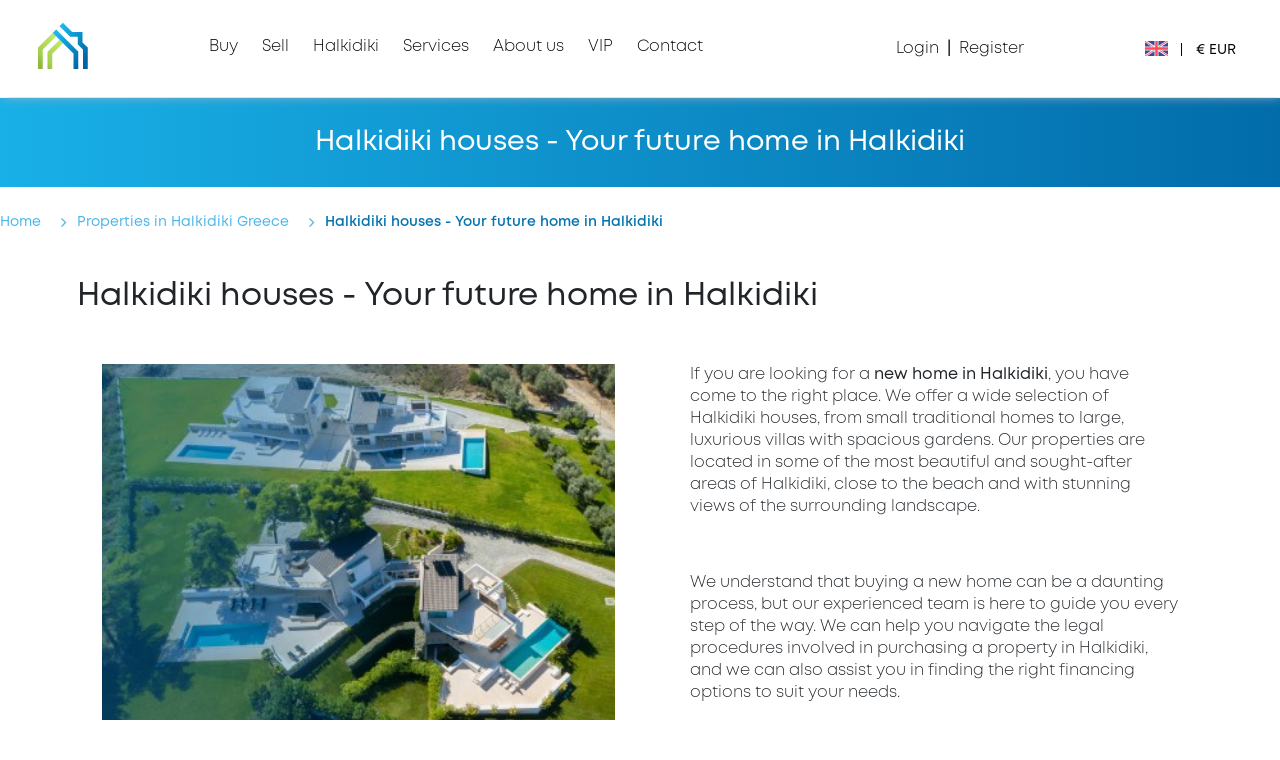

--- FILE ---
content_type: text/html; charset=UTF-8
request_url: https://www.halkidikiproperties.com/en/properties-in-halkidiki-greece/house-halkidiki
body_size: 9151
content:

<!-- Push a style dynamically from a view -->

<!-- Push a script dynamically from a view -->
<!DOCTYPE html>
<html lang="en">
<head>
    <!-- Global site tag (gtag.js) - Google Analytics -->
    <script async src="https://www.googletagmanager.com/gtag/js?id=UA-11902347-1"></script>
    <script>
        window.dataLayer = window.dataLayer || [];
        function gtag(){dataLayer.push(arguments);}
        gtag('js', new Date());

        gtag('config', 'UA-11902347-1');
    </script>

    <!-- Google Tag Manager -->
    <script>(function(w,d,s,l,i){w[l]=w[l]||[];w[l].push({'gtm.start':
        new Date().getTime(),event:'gtm.js'});var f=d.getElementsByTagName(s)[0],
        j=d.createElement(s),dl=l!='dataLayer'?'&l='+l:'';j.async=true;j.src=
        'https://www.googletagmanager.com/gtm.js?id='+i+dl;f.parentNode.insertBefore(j,f);
        })(window,document,'script','dataLayer','GTM-TF5K9FH');
    </script>
    <!-- End Google Tag Manager -->

    <!-- canonical url -->
    <link rel="canonical" href="https://www.halkidikiproperties.com/en/properties-in-halkidiki-greece/house-halkidiki">
    <!-- End of canonical url -->
            <meta charset="utf-8">
<meta http-equiv="X-UA-Compatible" content="IE=edge">
<meta name="viewport" content="width=device-width, initial-scale=1.0">
<meta name="csrf-token" content="5tdzxLL72Aaj51Nq61EzBF0tpMYTiDNnm2yo6E5i">
<meta name="author" content="Halkidiki Properties">
<meta name="google" content="notranslate">
<!-- Favicon icon -->
<link rel="apple-touch-icon" sizes="57x57" href="https://www.halkidikiproperties.com/public/assets/img/favicon/apple-icon-57x57.png?ver=3.0.1">
<link rel="apple-touch-icon" sizes="60x60" href="https://www.halkidikiproperties.com/public/assets/img/favicon/apple-icon-60x60.png?ver=3.0.1">
<link rel="apple-touch-icon" sizes="72x72" href="https://www.halkidikiproperties.com/public/assets/img/favicon/apple-icon-72x72.png?ver=3.0.1">
<link rel="apple-touch-icon" sizes="76x76" href="https://www.halkidikiproperties.com/public/assets/img/favicon/apple-icon-76x76.png?ver=3.0.1">
<link rel="apple-touch-icon" sizes="114x114" href="https://www.halkidikiproperties.com/public/assets/img/favicon/apple-icon-114x114.png?ver=3.0.1">
<link rel="apple-touch-icon" sizes="120x120" href="https://www.halkidikiproperties.com/public/assets/img/favicon/apple-icon-120x120.png?ver=3.0.1">
<link rel="apple-touch-icon" sizes="144x144" href="https://www.halkidikiproperties.com/public/assets/img/favicon/apple-icon-144x144.png?ver=3.0.1">
<link rel="apple-touch-icon" sizes="152x152" href="https://www.halkidikiproperties.com/public/assets/img/favicon/apple-icon-152x152.png?ver=3.0.1">
<link rel="apple-touch-icon" sizes="180x180" href="https://www.halkidikiproperties.com/public/assets/img/favicon/apple-icon-180x180.png?ver=3.0.1">
<link rel="icon" type="image/png" sizes="192x192"  href="https://www.halkidikiproperties.com/public/assets/img/favicon/android-icon-192x192.png?ver=3.0.1">
<link rel="icon" type="image/png" sizes="32x32" href="https://www.halkidikiproperties.com/public/assets/img/favicon/favicon-32x32.png?ver=3.0.1">
<link rel="icon" type="image/png" sizes="96x96" href="https://www.halkidikiproperties.com/public/assets/img/favicon/favicon-96x96.png?ver=3.0.1">
<link rel="icon" type="image/png" sizes="16x16" href="https://www.halkidikiproperties.com/public/assets/img/favicon/favicon-16x16.png?ver=3.0.1">
<link rel="manifest" href="https://www.halkidikiproperties.com/public/assets/img/favicon/manifest.json">



<meta name="msapplication-TileColor" content="#ffffff">
<meta name="msapplication-TileImage" content="https://www.halkidikiproperties.com/public/assets/img/favicon/ms-icon-144x144.png?ver=3.0.1">
<meta name="theme-color" content="#ffffff">

<meta name="facebook-domain-verification" content="lkirkmwp39tduskv9d2srhc5pm0lz1" />
            <title>Halkidiki Houses | Home in Halkidiki</title>
    
     
        <meta name="description" content="Looking for a new home in Halkidiki, you have come to the right place. We offer a wide selection of Halkidiki houses, from small traditional homes to large, luxurious villas with spacious gardens.">
            <meta  name="keywords" lang="en" content="Halkidiki Detached Houses,Houses,Detached Houses,Halkidiki,Halkidiki Houses">
         
                
        <meta name="twitter:site" content="https://www.halkidikiproperties.com/en/properties-in-halkidiki-greece/house-halkidiki">
        <meta name="twitter:title" content="Halkidiki Houses | Home in Halkidiki">
        <meta name="twitter:description" content="Looking for a new home in Halkidiki, you have come to the right place. We offer a wide selection of Halkidiki houses, from small traditional homes to large, luxurious villas with spacious gardens.">
        <meta name="twitter:creator" content="Halkidiki Properties">
        <meta name="twitter:image" content="https://www.halkidikiproperties.com/public/images/project/7/1636379384.jpg">
        <!-- Start Open Graph data -->
        <meta property="og:type" content="website">
        <meta property="og:title" type="text" content="Halkidiki Houses | Home in Halkidiki">
        <meta property="og:url" content="https://www.halkidikiproperties.com/en/properties-in-halkidiki-greece/house-halkidiki">
        <meta property="og:description" content="Looking for a new home in Halkidiki, you have come to the right place. We offer a wide selection of Halkidiki houses, from small traditional homes to large, luxurious villas with spacious gardens.">
        <meta property="og:image" content="https://www.halkidikiproperties.com/public/images/project/7/1636379384.jpg">
        <meta property="og:image:type" content="image/jpg"> 
    
<link rel="stylesheet" href="https://cdnjs.cloudflare.com/ajax/libs/font-awesome/4.7.0/css/font-awesome.css" integrity="sha512-5A8nwdMOWrSz20fDsjczgUidUBR8liPYU+WymTZP1lmY9G6Oc7HlZv156XqnsgNUzTyMefFTcsFH/tnJE/+xBg==" crossorigin="anonymous" referrerpolicy="no-referrer" />
<link rel="stylesheet" type="text/css" href="https://www.halkidikiproperties.com/public/assets/css/dist/header-ready.min.css?ver=3.0.1">

<!-- Meta Pixel Code -->
<script>
    !function(f,b,e,v,n,t,s)
    {if(f.fbq)return;n=f.fbq=function(){n.callMethod?
    n.callMethod.apply(n,arguments):n.queue.push(arguments)};
    if(!f._fbq)f._fbq=n;n.push=n;n.loaded=!0;n.version='2.0';
    n.queue=[];t=b.createElement(e);t.async=!0;
    t.src=v;s=b.getElementsByTagName(e)[0];
    s.parentNode.insertBefore(t,s)}(window, document,'script',
    'https://connect.facebook.net/en_US/fbevents.js');
    fbq('init', '357571419171199');
    fbq('track', 'PageView');
</script>
<noscript><img height="1" width="1" style="display:none"
src="https://www.facebook.com/tr?id=357571419171199&ev=PageView&noscript=1"
/></noscript>
<!-- End Meta Pixel Code -->
        
    <!--Dynamic StyleSheets added from a view would be pasted here-->
    <link rel="stylesheet" type="text/css" href="https://www.halkidikiproperties.com/public/assets/css/dist/ourProject-ready.min.css?ver=3.0.1">

</head>
<body class="" style="margin: 0;padding: 0;" data-user="">
    
    <!-- Google Tag Manager (noscript) -->
    <noscript><iframe src="https://www.googletagmanager.com/ns.html?id=GTM-TF5K9FH"
        height="0" width="0" style="display:none;visibility:hidden"></iframe></noscript>
    <!-- End Google Tag Manager (noscript) -->

    <div id="homeWrapp" style="transform-origin: 0px 0px;">
                    <div class="headerSectionwrapper">
    

    
    <div class="headerSection container" id="headerSection">
        
        <nav class="navbar navbar-dark bg-dark">
            <div class="row m-0 header-row">
                <div class="mobile_menu">
                    <button class="navbar-toggler button-burger-area" type="button">
                        <span class="navbar-toggler-icon"></span>
                        <img width="45" height="45" alt="list-svg-img" class="open_menu_icon" src="https://www.halkidikiproperties.com/public/assets/img/svg/list.svg">
                        <img width="45" height="45" alt="cancel-svg-img" class="close_menu_icon" src="https://www.halkidikiproperties.com/public/assets/img/svg/cancel.svg" style="display:none;">
                    </button>
                </div>

                <div id="logoHdr" class="logoDesktop">
                    <a href="https://www.halkidikiproperties.com/en">
                        <div id="logoHdrImg">
                            <img width="218" height="52" src="https://www.halkidikiproperties.com/public/assets/img/svg/halkidiki_logo.svg" alt="Halkidiki Properties logo1">
                        </div> 
                    </a>
                </div>
                <div id="logoHdr" class="logoMobile">
                    <a href="https://www.halkidikiproperties.com/en">
                        <div id="logoHdrImg">
                            <img width="50" height="50" src="https://www.halkidikiproperties.com/public/assets/img/svg/HP-logo-small.svg" alt="Halkidiki Properties logo2">
                        </div> 
                    </a>
                </div>
                <div class="profile-image-mobile">
                    <div id="Login_menuads"> 
                        <div id="loggedin_usera" class="dropdown d-flex">
                                                            <div class="unregister-profile-header"><i class="fa fa-sign-in" aria-hidden="true"></i></div>
                                                                                </div>
                    </div>
                </div>

                <div id="menuWrapper" class="collapse">
                    <ul id="mainMenu" class="navbar-nav ">
                        
                        <div class="curr_sec class dropdown">
                            <ul class="d-flex justify-content-around list-unstyled">
                                <li class="//pt-1">
                                    <a style="vertical-align: middle;" class="my-cursor-pointer nav-link dropdown-toggle"  rel="noopener" id="dropdown09" data-toggle="dropdown" aria-haspopup="true" aria-expanded="true">
                                        <span style="width: 30px;" class="d-block" data-value="gb">
                                            <img width="45" height="45" alt="en-svg-flag-img" class="w-100" src="https://www.halkidikiproperties.com/public/assets/img/flags-icons/GB.svg">
                                        </span>
                                        <span style="width: 30px;" class="d-none" data-value="gr">  
                                            <img width="45" height="45" alt="el-svg-flag-img" class="w-100" src="https://www.halkidikiproperties.com/public/assets/img/flags-icons/gr.svg">
                                        </span>
                                        <span style="width: 30px;" class="d-none" data-value="de">
                                            <img width="45" height="45" alt="de-svg-flag-img" class="w-100" src="https://www.halkidikiproperties.com/public/assets/img/flags-icons/de.svg">
                                        </span>
                                        <span style="width: 30px;" class="d-none" data-value="sr">
                                            <img width="45" height="45" alt="sr-svg-flag-img" class="w-100" src="https://www.halkidikiproperties.com/public/assets/img/flags-icons/sr.svg">
                                        </span>
                                        <span style="width: 30px;" class="d-none" data-value="bg">
                                            <img width="45" height="45" alt="bg-svg-flag-img" class="w-100" src="https://www.halkidikiproperties.com/public/assets/img/flags-icons/bg.svg">
                                        </span>
                                        <span style="width: 30px;" class="d-none" data-value="ru">
                                            <img width="45" height="45" alt="ru-svg-flag-img" class="w-100" src="https://www.halkidikiproperties.com/public/assets/img/flags-icons/ru.svg">
                                        </span>
                                    
                                    </a> 
                                    <div class="dropdown-menu display-inline-flex" aria-labelledby="dropdown09">
                                        <div class="lang-div">
                                            <a class="" href="https://www.halkidikiproperties.com/en/properties-in-halkidiki-greece/house-halkidiki"><span class="d-flex" data-value="gb">
                                                <div style="width: 30px;" class="flag flag-line-height">
                                                    <img width="60" height="36" alt="second-en-svg-flag-img" class="w-100" src="https://www.halkidikiproperties.com/public/assets/img/flags-icons/GB.svg">
                                                </div>
                                                <p style="padding-top: 5px;" class="ml-1 ">English</p></span>
                                            </a>
                                        </div>
                                        <div class="lang-div">
                                            <a  href="https://www.halkidikiproperties.com/el/ακινητα-στη-χαλκιδικη/μονοκατοικίες-στην-χαλκιδική"><span class="d-flex" data-value="gr">
                                                <div style="width: 30px;" class="flag flag-line-height">
                                                    <img width="60" height="36" alt="second-el-svg-flag-img" class="w-100" src="https://www.halkidikiproperties.com/public/assets/img/flags-icons/gr.svg">
                                                </div>
                                                <p style="padding-top: 5px;" class="ml-1 ">Ελληνικά</p></span>
                                            </a>
                                        </div>
                                        <div class="lang-div">
                                            <a  href="https://www.halkidikiproperties.com/de/immobilien-in-chalkidiki-griechenland/halkidiki-hauser"><span class="d-flex" data-value="de">
                                                <div style="width: 30px;" class="flag flag-line-height">
                                                    <img width="60" height="36" alt="second-de-svg-flag-img" class="w-100" src="https://www.halkidikiproperties.com/public/assets/img/flags-icons/de.svg">
                                                </div>
                                                <p style="padding-top: 5px;" class="ml-1 ">Deutsch</p></span>
                                            </a>
                                        </div>
                                        <div class="lang-div">
                                            <a  href="https://www.halkidikiproperties.com/sr/nekretnine-na-halkidikiju-u-grckoj/halkidiki-kuće"><span class="d-flex" data-value="sr">
                                                <div style="width: 30px;" class="flag flag-line-height">
                                                    <img width="60" height="36" alt="second-sr-svg-flag-img" class="w-100" src="https://www.halkidikiproperties.com/public/assets/img/flags-icons/sr.svg">
                                                </div>
                                                <p style="padding-top: 5px;" class="ml-1 ">Srpski</p></span>
                                            </a>
                                        </div>
                                        <div class="lang-div">
                                            <a  href="https://www.halkidikiproperties.com/bg/имоти-в-халкидики-гърция/къщи-в-халкидики"><span class="d-flex" data-value="bg">
                                                <div style="width: 30px;" class="flag flag-line-height">
                                                    <img width="60" height="36" alt="second-bg-svg-flag-img" class="w-100" src="https://www.halkidikiproperties.com/public/assets/img/flags-icons/bg.svg">
                                                </div>
                                                <p style="padding-top: 5px;" class="ml-1 ">Български</p></span>
                                            </a>
                                        </div>
                                        <div class="lang-div">
                                            <a  rel="nofollow" href="https://www.halkidikiproperties.ru/недвижимость-в-халкидики-греция/частные-дома-халкидики"><span class="d-flex" data-value="ru">
                                                <div style="width: 30px;" class="flag flag-line-height">
                                                    <img width="60" height="36" alt="second-ru-svg-flag-img" class="w-100" src="https://www.halkidikiproperties.com/public/assets/img/flags-icons/ru.svg">
                                                </div>
                                                <p style="padding-top: 5px;" class="ml-1 ">Русский</p></span>
                                            </a>
                                        </div>
                                    </div>
                                </li>
                                <li>
                                                                        <a class="my-cursor-pointer nav-link dropdown-toggle" rel="noopener" id="dropdown06" data-toggle="dropdown" aria-haspopup="true" aria-expanded="true">
                                        € EUR
                                    </a> 
                                    <div class="dropdown-menu" aria-labelledby="dropdown06">
                                                                                    <div >
                                                <a class="my-cursor-pointer currency-selected" rel="noopener" 
                                                    >
                                                    <span>€ EUR</span>
                                                </a>
                                            </div>
                                                                                    <div >
                                                <a class="my-cursor-pointer " rel="noopener" 
                                                     href="https://www.halkidikiproperties.com/currency/GBP" >
                                                    <span>£ GBP</span>
                                                </a>
                                            </div>
                                                                                    <div >
                                                <a class="my-cursor-pointer " rel="noopener" 
                                                     href="https://www.halkidikiproperties.com/currency/USD" >
                                                    <span>$ USD</span>
                                                </a>
                                            </div>
                                                                                    <div >
                                                <a class="my-cursor-pointer " rel="noopener" 
                                                     href="https://www.halkidikiproperties.com/currency/BGN" >
                                                    <span>Лв. BGN</span>
                                                </a>
                                            </div>
                                                                                    <div >
                                                <a class="my-cursor-pointer " rel="noopener" 
                                                     href="https://www.halkidikiproperties.com/currency/RSD" >
                                                    <span>din RSD</span>
                                                </a>
                                            </div>
                                                                                    <div >
                                                <a class="my-cursor-pointer " rel="noopener" 
                                                     href="https://www.halkidikiproperties.com/currency/RUB" >
                                                    <span>₽ RUB</span>
                                                </a>
                                            </div>
                                                                             
                                    </div>
                                </li>
                            </ul>
                        </div>                    
                        
                                                <li class="my-cursor-pointer menu-item nav-item pt-0 dropdown ">
                            <a 
                                
                                                              class="nav-link dropdown-toggle"
                                data-toggle="dropdown" aria-haspopup="true" aria-expanded="false"                                id="dropdown021">
                                <span>Buy</span>
                                <span class="toggle-icon d-block d-xs-block d-sm-block d-md-block d-lg-block d-xl-none" style="">
                                    <img width="9" height="14" alt="toggle-arrow 1" src="https://www.halkidikiproperties.com/public/assets/img/toggle-arrow.png">
                                </span>
                            </a>
                             
                            <div class="dropdown-menu  general-site-box-shadow" >
                                <ul class="dropdown_menu">
                                                                            <li>
                                            <div class="row m-0">
                                                <div class="col">
                                                    <ul class="sub-menu">
                                                        <li class="level1 nav-item">
                                                            <span class="toggle-menu"></span>
                                                            <ul class="sub-menu">
                                                                                                                                    <li class="level2 nav-item dropdown-item  text-nowrap">
                                                                        <a href="https://www.halkidikiproperties.com/en/properties?property_category=1"  class="nav-link" rel="noreferrer">Residency</a>
                                                                    </li>
                                                                                                                                    <li class="level2 nav-item dropdown-item  text-nowrap">
                                                                        <a href="https://www.halkidikiproperties.com/en/properties?property_category=2"  class="nav-link" rel="noreferrer">Land</a>
                                                                    </li>
                                                                                                                                    <li class="level2 nav-item dropdown-item  text-nowrap">
                                                                        <a href="https://www.halkidikiproperties.com/en/properties?property_category=3"  class="nav-link" rel="noreferrer">Professional</a>
                                                                    </li>
                                                                                                                                    <li class="level2 nav-item dropdown-item  text-nowrap">
                                                                        <a href="https://www.halkidikiproperties.com/en/pre-published-properties"  class="nav-link" rel="noreferrer">Pre-Published Properties</a>
                                                                    </li>
                                                                                                                            </ul>
                                                        </li>
                                                    </ul>
                                                </div>
                                            </div>
                                        </li>
                                                                    </ul>
                            </div>
                                                    </li>
                        
                                                <li class="my-cursor-pointer menu-item nav-item pt-0 dropdown ">
                            <a 
                                
                                                              class="nav-link dropdown-toggle"
                                data-toggle="dropdown" aria-haspopup="true" aria-expanded="false"                                id="dropdown022">
                                <span>Sell</span>
                                <span class="toggle-icon d-block d-xs-block d-sm-block d-md-block d-lg-block d-xl-none" style="">
                                    <img width="9" height="14" alt="toggle-arrow 2" src="https://www.halkidikiproperties.com/public/assets/img/toggle-arrow.png">
                                </span>
                            </a>
                             
                            <div class="dropdown-menu  general-site-box-shadow" >
                                <ul class="dropdown_menu">
                                                                            <li>
                                            <div class="row m-0">
                                                <div class="col">
                                                    <ul class="sub-menu">
                                                        <li class="level1 nav-item">
                                                            <span class="toggle-menu"></span>
                                                            <ul class="sub-menu">
                                                                                                                                    <li class="level2 nav-item dropdown-item  text-nowrap">
                                                                        <a href="https://www.halkidikiproperties.com/en/sell"  class="nav-link" rel="noreferrer">Sell</a>
                                                                    </li>
                                                                                                                                    <li class="level2 nav-item dropdown-item  text-nowrap">
                                                                        <a href="https://www.halkidikiproperties.com/en/work-with-us-exclusively"  class="nav-link" rel="noreferrer">Exclusive Assignment</a>
                                                                    </li>
                                                                                                                                    <li class="level2 nav-item dropdown-item  text-nowrap">
                                                                        <a href="https://www.halkidikiproperties.com/en/add-your-property"  class="nav-link" rel="noreferrer">Add Your Property</a>
                                                                    </li>
                                                                                                                                    <li class="level2 nav-item dropdown-item  text-nowrap">
                                                                        <a href="https://www.halkidikiproperties.com/public/images/Οδηγός_Σωστής_Φωτογράφισης_του_Ακινήτου_σας.pdf" target="_blank" class="nav-link" rel="noreferrer">Guide to Real Estate Photography (Greek PDF)</a>
                                                                    </li>
                                                                                                                            </ul>
                                                        </li>
                                                    </ul>
                                                </div>
                                            </div>
                                        </li>
                                                                    </ul>
                            </div>
                                                    </li>
                        
                                                <li class="my-cursor-pointer menu-item nav-item pt-0 dropdown ">
                            <a 
                                
                                                              class="nav-link dropdown-toggle"
                                data-toggle="dropdown" aria-haspopup="true" aria-expanded="false"                                id="dropdown023">
                                <span>Halkidiki</span>
                                <span class="toggle-icon d-block d-xs-block d-sm-block d-md-block d-lg-block d-xl-none" style="">
                                    <img width="9" height="14" alt="toggle-arrow 3" src="https://www.halkidikiproperties.com/public/assets/img/toggle-arrow.png">
                                </span>
                            </a>
                             
                            <div class="dropdown-menu  general-site-box-shadow" >
                                <ul class="dropdown_menu">
                                                                            <li>
                                            <div class="row m-0">
                                                <div class="col">
                                                    <ul class="sub-menu">
                                                        <li class="level1 nav-item">
                                                            <span class="toggle-menu"></span>
                                                            <ul class="sub-menu">
                                                                                                                                    <li class="level2 nav-item dropdown-item  text-nowrap">
                                                                        <a href="https://experience.halkidikiproperties.com/" target="_blank" class="nav-link" rel="noreferrer">Get Involved</a>
                                                                    </li>
                                                                                                                                    <li class="level2 nav-item dropdown-item  text-nowrap">
                                                                        <a href="https://experience.halkidikiproperties.com/experiences" target="_blank" class="nav-link" rel="noreferrer">Experiences</a>
                                                                    </li>
                                                                                                                                    <li class="level2 nav-item dropdown-item  text-nowrap">
                                                                        <a href="https://experience.halkidikiproperties.com/locations" target="_blank" class="nav-link" rel="noreferrer">Locations</a>
                                                                    </li>
                                                                                                                            </ul>
                                                        </li>
                                                    </ul>
                                                </div>
                                            </div>
                                        </li>
                                                                    </ul>
                            </div>
                                                    </li>
                        
                                                <li class="my-cursor-pointer menu-item nav-item pt-0 dropdown ">
                            <a 
                                
                                                              class="nav-link dropdown-toggle"
                                data-toggle="dropdown" aria-haspopup="true" aria-expanded="false"                                id="dropdown024">
                                <span>Services</span>
                                <span class="toggle-icon d-block d-xs-block d-sm-block d-md-block d-lg-block d-xl-none" style="">
                                    <img width="9" height="14" alt="toggle-arrow 4" src="https://www.halkidikiproperties.com/public/assets/img/toggle-arrow.png">
                                </span>
                            </a>
                             
                            <div class="dropdown-menu  general-site-box-shadow" >
                                <ul class="dropdown_menu">
                                                                            <li>
                                            <div class="row m-0">
                                                <div class="col">
                                                    <ul class="sub-menu">
                                                        <li class="level1 nav-item">
                                                            <span class="toggle-menu"></span>
                                                            <ul class="sub-menu">
                                                                                                                                    <li class="level2 nav-item dropdown-item  text-nowrap">
                                                                        <a href="https://www.halkidikiproperties.com/en/services/buyer-services"  class="nav-link" rel="noreferrer">Buyer services</a>
                                                                    </li>
                                                                                                                                    <li class="level2 nav-item dropdown-item  text-nowrap">
                                                                        <a href="https://www.halkidikiproperties.com/en/services/seller-services"  class="nav-link" rel="noreferrer">Seller services</a>
                                                                    </li>
                                                                                                                                    <li class="level2 nav-item dropdown-item  text-nowrap">
                                                                        <a href="https://www.halkidikiproperties.com/en/services/investor-services"  class="nav-link" rel="noreferrer">Investor Services</a>
                                                                    </li>
                                                                                                                                    <li class="level2 nav-item dropdown-item  text-nowrap">
                                                                        <a href="https://www.halkidikiproperties.com/en/services/construction-services"  class="nav-link" rel="noreferrer">Construction Services</a>
                                                                    </li>
                                                                                                                                    <li class="level2 nav-item dropdown-item  text-nowrap">
                                                                        <a href="https://www.halkidikiproperties.com/en/real-estate-agent"  class="nav-link" rel="noreferrer">Real Estate Agent?</a>
                                                                    </li>
                                                                                                                            </ul>
                                                        </li>
                                                    </ul>
                                                </div>
                                            </div>
                                        </li>
                                                                    </ul>
                            </div>
                                                    </li>
                        
                                                <li class="my-cursor-pointer menu-item nav-item pt-0 dropdown ">
                            <a 
                                
                                                              class="nav-link dropdown-toggle"
                                data-toggle="dropdown" aria-haspopup="true" aria-expanded="false"                                id="dropdown027">
                                <span>About us</span>
                                <span class="toggle-icon d-block d-xs-block d-sm-block d-md-block d-lg-block d-xl-none" style="">
                                    <img width="9" height="14" alt="toggle-arrow 7" src="https://www.halkidikiproperties.com/public/assets/img/toggle-arrow.png">
                                </span>
                            </a>
                             
                            <div class="dropdown-menu  general-site-box-shadow" >
                                <ul class="dropdown_menu">
                                                                            <li>
                                            <div class="row m-0">
                                                <div class="col">
                                                    <ul class="sub-menu">
                                                        <li class="level1 nav-item">
                                                            <span class="toggle-menu"></span>
                                                            <ul class="sub-menu">
                                                                                                                                    <li class="level2 nav-item dropdown-item  text-nowrap">
                                                                        <a href="https://www.halkidikiproperties.com/en/about-us/values"  class="nav-link" rel="noreferrer">Values</a>
                                                                    </li>
                                                                                                                                    <li class="level2 nav-item dropdown-item  text-nowrap">
                                                                        <a href="https://www.halkidikiproperties.com/en/about-us/our-story"  class="nav-link" rel="noreferrer">Our Story</a>
                                                                    </li>
                                                                                                                                    <li class="level2 nav-item dropdown-item  text-nowrap">
                                                                        <a href="https://www.halkidikiproperties.com/en/about-us/philosophy"  class="nav-link" rel="noreferrer">Philosophy</a>
                                                                    </li>
                                                                                                                                    <li class="level2 nav-item dropdown-item  text-nowrap">
                                                                        <a href="https://www.halkidikiproperties.com/en/about-us/company-social-responsibility"  class="nav-link" rel="noreferrer">Social Responsibility</a>
                                                                    </li>
                                                                                                                            </ul>
                                                        </li>
                                                    </ul>
                                                </div>
                                            </div>
                                        </li>
                                                                    </ul>
                            </div>
                                                    </li>
                        
                                                <li class="my-cursor-pointer menu-item nav-item pt-0  ">
                            <a 
                                 
                                    href="https://www.halkidikiproperties.com/en/vip"
                                
                                                              class="nav-link "
                                                                >
                                <span>VIP</span>
                                <span class="toggle-icon d-block d-xs-block d-sm-block d-md-block d-lg-block d-xl-none" style="display:none !important">
                                    <img width="9" height="14" alt="toggle-arrow 5" src="https://www.halkidikiproperties.com/public/assets/img/toggle-arrow.png">
                                </span>
                            </a>
                                                    </li>
                        
                                                <li class="my-cursor-pointer menu-item nav-item pt-0 dropdown ">
                            <a 
                                
                                                              class="nav-link dropdown-toggle"
                                data-toggle="dropdown" aria-haspopup="true" aria-expanded="false"                                id="dropdown026">
                                <span>Contact</span>
                                <span class="toggle-icon d-block d-xs-block d-sm-block d-md-block d-lg-block d-xl-none" style="">
                                    <img width="9" height="14" alt="toggle-arrow 6" src="https://www.halkidikiproperties.com/public/assets/img/toggle-arrow.png">
                                </span>
                            </a>
                             
                            <div class="dropdown-menu  general-site-box-shadow" >
                                <ul class="dropdown_menu">
                                                                            <li>
                                            <div class="row m-0">
                                                <div class="col">
                                                    <ul class="sub-menu">
                                                        <li class="level1 nav-item">
                                                            <span class="toggle-menu"></span>
                                                            <ul class="sub-menu">
                                                                                                                                    <li class="level2 nav-item dropdown-item  text-nowrap">
                                                                        <a href="https://www.halkidikiproperties.com/en/contact"  class="nav-link" rel="noreferrer">Contact us</a>
                                                                    </li>
                                                                                                                                    <li class="level2 nav-item dropdown-item  text-nowrap">
                                                                        <a href="https://www.halkidikiproperties.com/en/book-an-online-appointment"  class="nav-link" rel="noreferrer">Online appointment</a>
                                                                    </li>
                                                                                                                            </ul>
                                                        </li>
                                                    </ul>
                                                </div>
                                            </div>
                                        </li>
                                                                    </ul>
                            </div>
                                                    </li>
                        
                                                <div id="register">
                            <ul>
                                <li class="nav-item nav-item-login"><a rel="noopener" class="my-cursor-pointer nav-link auth-modal" data-type="1">Login</a></li>
                                <li class="nav-item nav-item-register"><a rel="noopener" class="my-cursor-pointer nav-link auth-modal" data-type="2">Register</a></li>
                            </ul>
                        </div>
                        <div id="userLoggIn">
                            <ul style="display:grid;">
                                                                    <li class="nav-item w-100">
                                        <a class="nav-link badge my-badge" href="https://www.halkidikiproperties.com/en/email/verify">Verify account
                                        </a>
                                    </li>   
                                                            </ul>
                        </div>
                    </ul>
                </div>
                                <div id="langCurruSectWrapper">
                    <div id="user_accounMenu" class="user_accounMenu">
                        <div id="_Login___Register">
                            <a  rel="noopener" class="auth-modal" data-type="1"><span> Login</span></a> 
                            <span class="pl-1 pr-1"><b>|</b></span>
                            <a class="register-anchor auth-modal"  rel="noopener" data-type="2"><span>Register</span></a>
                        </div>
                    </div>
                    <div id="langCurruSect">
                        <div id="langMenu" class="right-blue-icon dropdown-div wrapper-dropdown-custom cust_drop" tabindex="0">
                            <span class="curr_lang">
                                                                    <img width="23" height="23" alt="en-svg-flag-img2" src="https://www.halkidikiproperties.com/public/assets/img/flags-icons/GB.svg">
                                                            </span>
                            <span class="dropdown-value dropdown-placeholder" data-value style="font-style:normal;font-weight:lighter;"></span>	                                            
                            <ul class="dropdown" hidden>
                                <li><a href="https://www.halkidikiproperties.com/en/properties-in-halkidiki-greece/house-halkidiki"><span class='active'><img width="45" height="45" alt="en-svg-flag-img3" src="https://www.halkidikiproperties.com/public/assets/img/flags-icons/GB.svg"></span></a></li>
                                <li><a href="https://www.halkidikiproperties.com/el/ακινητα-στη-χαλκιδικη/μονοκατοικίες-στην-χαλκιδική"><span ><img width="45" height="45" alt="el-svg-flag-img3" src="https://www.halkidikiproperties.com/public/assets/img/flags-icons/gr.svg"></span></a></li>
                                <li><a href="https://www.halkidikiproperties.com/de/immobilien-in-chalkidiki-griechenland/halkidiki-hauser"><span ><img width="45" height="45" alt="de-svg-flag-img3" src="https://www.halkidikiproperties.com/public/assets/img/flags-icons/de.svg"></span></a></li>
                                <li><a href="https://www.halkidikiproperties.com/sr/nekretnine-na-halkidikiju-u-grckoj/halkidiki-kuće"><span ><img width="45" height="45" alt="sr-svg-flag-img3" src="https://www.halkidikiproperties.com/public/assets/img/flags-icons/sr.svg"></span></a></li>
                                <li><a href="https://www.halkidikiproperties.com/bg/имоти-в-халкидики-гърция/къщи-в-халкидики"><span ><img width="45" height="45" alt="bg-svg-flag-img3" src="https://www.halkidikiproperties.com/public/assets/img/flags-icons/bg.svg"></span></a></li>
                                <li><a rel="nofollow" href="https://www.halkidikiproperties.ru/недвижимость-в-халкидики-греция/частные-дома-халкидики"><span ><img width="45" height="45" alt="ru-svg-flag-img3" src="https://www.halkidikiproperties.com/public/assets/img/flags-icons/ru.svg"></span></a></li>
                            </ul>
                        </div>
                        <div id="currMenu" class="right-blue-icon dropdown-div wrapper-dropdown-custom cust_drop" tabindex="0">
                                                        <div class="div_cur">|</div>
                            <span class="dropdown-value dropdown-placeholder" style="font-style:normal;font-weight:lighter;position: relative; top: -1px;">
                                € EUR
                            </span>
                            <ul class="dropdown" hidden>
                                                                <li class="my-cursor-pointer active">
                                     
                                        <a >
                                            <span>€ EUR</span>
                                        </a>

                                                                       
                                </li>
                                                                <li class="my-cursor-pointer ">
                                     
                                        <a href="https://www.halkidikiproperties.com/currency/GBP">
                                            <span>£ GBP</span>
                                        </a>

                                                                       
                                </li>
                                                                <li class="my-cursor-pointer ">
                                     
                                        <a href="https://www.halkidikiproperties.com/currency/USD">
                                            <span>$ USD</span>
                                        </a>

                                                                       
                                </li>
                                                                <li class="my-cursor-pointer ">
                                     
                                        <a href="https://www.halkidikiproperties.com/currency/BGN">
                                            <span>Лв. BGN</span>
                                        </a>

                                                                       
                                </li>
                                                                <li class="my-cursor-pointer ">
                                     
                                        <a href="https://www.halkidikiproperties.com/currency/RSD">
                                            <span>din RSD</span>
                                        </a>

                                                                       
                                </li>
                                                                <li class="my-cursor-pointer ">
                                     
                                        <a href="https://www.halkidikiproperties.com/currency/RUB">
                                            <span>₽ RUB</span>
                                        </a>

                                                                       
                                </li>
                                                            </ul>
                        </div>
                    </div>
                </div>
                            </div>                          
        </nav>                           
    </div>
</div>                
        <div class="maincontent">
    <div class="header_title">
         <div class="container">
             <h1>Halkidiki houses - Your future home in Halkidiki</h1>
        </div>
    </div>
    
    
     <!--  breadcrumb -->
    <div class="container breadcrumb-mobile">
        <div class="row m-0">
            <div class="d-flex breadcrumb-container">
                <div class="breadcrumb-link">
                    <a href="https://www.halkidikiproperties.com/en">Home</a>
                </div>
                <span class="sep"><i class="fa fa-angle-right"></i></span> 
                <div class="breadcrumb-link">
                    <a href="https://www.halkidikiproperties.com/en/properties-in-halkidiki-greece">Properties in Halkidiki Greece</a>
                </div>
                <span class="sep"><i class="fa fa-angle-right"></i></span> 
                <div class="breadcrumb-link">
                    <a class="my-cursor-pointer" rel="noopener">Halkidiki houses - Your future home in Halkidiki</a>
                </div>
                <span class="sep"><i class="fa fa-angle-right"></i></span> 
                
                
            </div>
        </div>
    </div>
    <!-- End breadcrumb -->

        <div class="container my-padding">
        <div class="row m-0 text-left pb-5">
            <div class="content">
                <div class="mb-5">
                    <h2>Halkidiki houses - Your future home in Halkidiki</h2>
                </div>
                <div class="row half_services">
                    
                                            <div class="col-md-6  padding-mobile">
                            <div class="img_layer left">
                                <img src="https://www.halkidikiproperties.com/public/images/project/7/1636379384.jpg" alt="Halkidiki houses - Your future home in Halkidiki">
                                <div class="layer"></div>
                            </div>
                        </div>
                                        <div class="paddingLeftResp col-md-6  padding-mobile">
                        <p>If you are looking for a <strong>new home in Halkidiki</strong>, you have come to the right place. We offer a wide selection of Halkidiki houses, from small traditional homes to large, luxurious villas with spacious gardens. Our properties are located in some of the most beautiful and sought-after areas of Halkidiki, close to the beach and with stunning views of the surrounding landscape.</p><p><br></p><p>We understand that buying a new home can be a daunting process, but our experienced team is here to guide you every step of the way. We can help you navigate the legal procedures involved in purchasing a property in Halkidiki, and we can also assist you in finding the right financing options to suit your needs.</p><p><br></p><h2>One of the great things about <a href="https://www.halkidikiproperties.com/en/properties?property_category=1&amp;property_subcategory=4%2C5" rel="noopener noreferrer" target="_blank">Halkidiki houses</a> is their versatility.</h2><p><br></p><p>Whether you are looking for a quiet retreat for your family or a luxurious vacation home, we have a range of properties to choose from. Many of our properties come with spacious gardens, perfect for enjoying the sunny climate and outdoor lifestyle that Halkidiki is known for.</p><p><br></p><p>If you are looking for a more traditional home in Halkidiki, we also have a range of properties that are steeped in history and culture. These homes have been lovingly restored to their former glory and offer a unique glimpse into the rich heritage of the region.</p><p><br></p><p>At <a href="https://www.halkidikiproperties.com/en" rel="noopener noreferrer" target="_blank">Halkidiki Real Estate</a>, we are committed to providing our clients with the highest level of service and expertise. We take the time to understand your needs and preferences, and we work tirelessly to ensure that you find the perfect home in Halkidiki. <a href="https://www.halkidikiproperties.com/en/contact" rel="noopener noreferrer" target="_blank">Contact us</a> today to start your search for the perfect Halkidiki house.</p>
                    </div>
                    
                    
                                    </div>
            </div>
        </div>
    </div>  
    </div>  

                    
            <div class="footer_section">
                <div class="footerWrapper container">
                    <div class="row m-0">
                        <div class="footer_col logo">
                            <div id="footerLogo">
                                <a href="https://www.halkidikiproperties.com/en">
                                    <div id="footerLogoImg">
                                        <img width="300" height="71" src="https://www.halkidikiproperties.com/public/assets/img/svg/halkidiki_footer_logo.svg" alt="halkidikiproperties company main image">
                                    </div>
                                </a>
                            </div>
                            <div class="after_footr_logo_txt wrapper">
                                <div class="after_footr_logo_txt ">
                                    <div id="footer_social">
                                        <div id="fb_logo" class="icon">
                                            <a href="https://www.facebook.com/HalkidikiProperties" aria-label="facebook" target="_blank" rel="noopener">
                                                <svg alt="facebook-halkidikiproperties"><use xlink:href="https://www.halkidikiproperties.com/public/assets/img/svg/shapes.svg#fb"></use>facebook-svg</svg>
                                            </a>
                                        </div>
                                        <div id="insta_logo" class="icon">
                                            <a href="https://www.instagram.com/halkidikiproperties" aria-label="instagram" target="_blank" rel="noopener">
                                                <svg alt="instagram-halkidikiproperties"><use xlink:href="https://www.halkidikiproperties.com/public/assets/img/svg/shapes.svg#insta"></use>instagram-svg</svg>
                                            </a>
                                        </div>
                                        <div id="linkedin_logo" class="icon">
                                            <a href="https://www.linkedin.com/company/halkidikiproperties" aria-label="linkedin" target="_blank" rel="noopener">
                                                <svg alt="linkedin-halkidikiproperties"><use xlink:href="https://www.halkidikiproperties.com/public/assets/img/svg/shapes.svg#linkedin"></use>linkedin-svg</svg>
                                            </a>
                                        </div>
                                        <div id="youtube_logo" class="icon youtube-icon-div">
                                            <a href="https://www.youtube.com/c/HalkidikiPropertiesGreece" aria-label="youtube" target="_blank" rel="noopener">
                                                <svg xmlns="http://www.w3.org/2000/svg" xmlns:xlink="http://www.w3.org/1999/xlink" xmlns:svgjs="http://svgjs.com/svgjs" version="1.1" width="512" height="512" x="0" y="0" viewBox="0 0 512 512" xml:space="preserve" class="" enable-background="new 0 0 512 512"><g><path xmlns="http://www.w3.org/2000/svg" d="m224.113281 303.960938 83.273438-47.960938-83.273438-47.960938zm0 0" fill="#c5c5c5" data-original="#000000" style="" class=""/><path xmlns="http://www.w3.org/2000/svg" d="m256 0c-141.363281 0-256 114.636719-256 256s114.636719 256 256 256 256-114.636719 256-256-114.636719-256-256-256zm159.960938 256.261719s0 51.917969-6.585938 76.953125c-3.691406 13.703125-14.496094 24.507812-28.199219 28.195312-25.035156 6.589844-125.175781 6.589844-125.175781 6.589844s-99.878906 0-125.175781-6.851562c-13.703125-3.6875-24.507813-14.496094-28.199219-28.199219-6.589844-24.769531-6.589844-76.949219-6.589844-76.949219s0-51.914062 6.589844-76.949219c3.6875-13.703125 14.757812-24.773437 28.199219-28.460937 25.035156-6.589844 125.175781-6.589844 125.175781-6.589844s100.140625 0 125.175781 6.851562c13.703125 3.6875 24.507813 14.496094 28.199219 28.199219 6.851562 25.035157 6.585938 77.210938 6.585938 77.210938zm0 0" fill="#c5c5c5" data-original="#000000" style="" class=""/></g>youtube-svg</svg>
                                            </a>
                                        </div>
                                        
                                    </div>
                                </div>
                                <div class="after_footr_logo_txt ">
                                    <h3 class="phoneFootr"><strong><a href="tel:(+30) 2311 24.12.24">(+30) 2311 24.12.24</a></strong></h3>
                                </div>
                            </div>
                        </div>
                        <div class="footer_col menu">
                            <a class="btn btn-primary" data-toggle="collapse" href="#collapseMenu" role="button" aria-expanded="false" aria-controls="collapseMenu">
                                <h3 class="sectionTitle">Menu<span class="toggle-icon"><img width="9" height="14" alt="right arrow image 1" src="https://www.halkidikiproperties.com/public/assets/img/toggle-arrow.png"></span></h3>
                            </a>
                            <div class="collapse" id="collapseMenu">
                                <ul>
                                                                                                                          
                                                                                                                                                <li>
                                                        <a href="https://www.halkidikiproperties.com/en/properties?property_category=1"  rel="noopener">Residency</a>
                                                    </li>
                                                                                                    <li>
                                                        <a href="https://www.halkidikiproperties.com/en/properties?property_category=2"  rel="noopener">Land</a>
                                                    </li>
                                                                                                    <li>
                                                        <a href="https://www.halkidikiproperties.com/en/properties?property_category=3"  rel="noopener">Professional</a>
                                                    </li>
                                                                                                    <li>
                                                        <a href="https://www.halkidikiproperties.com/en/pre-published-properties"  rel="noopener">Pre-Published Properties</a>
                                                    </li>
                                                                                                                                                                                                                                                              
                                                                                                                                                <li>
                                                        <a href="https://www.halkidikiproperties.com/en/sell"  rel="noopener">Sell</a>
                                                    </li>
                                                                                                    <li>
                                                        <a href="https://www.halkidikiproperties.com/en/work-with-us-exclusively"  rel="noopener">Exclusive Assignment</a>
                                                    </li>
                                                                                                    <li>
                                                        <a href="https://www.halkidikiproperties.com/en/add-your-property"  rel="noopener">Add Your Property</a>
                                                    </li>
                                                                                                    <li>
                                                        <a href="https://www.halkidikiproperties.com/public/images/Οδηγός_Σωστής_Φωτογράφισης_του_Ακινήτου_σας.pdf" target="_blank" rel="noopener">Guide to Real Estate Photography (Greek PDF)</a>
                                                    </li>
                                                                                                                                                                                                                                                              
                                                                                                                                                <li>
                                                        <a href="https://experience.halkidikiproperties.com/" target="_blank" rel="noopener">Get Involved</a>
                                                    </li>
                                                                                                                                                                                                                                                              
                                                                                                                                                <li>
                                                        <a href="https://www.halkidikiproperties.com/en/services/buyer-services"  rel="noopener">Buyer services</a>
                                                    </li>
                                                                                                    <li>
                                                        <a href="https://www.halkidikiproperties.com/en/real-estate-agent"  rel="noopener">Real Estate Agent?</a>
                                                    </li>
                                                                                                                                                                                                                                                              
                                                                                                                                                                                                                                                                                                    <li>
                                            <a href="https://www.halkidikiproperties.com/en/vip"
                                             rel="noopener">
                                                VIP                                            </a>
                                        </li>
                                                                                                                                                                                                          
                                                                                                                                                <li>
                                                        <a href="https://www.halkidikiproperties.com/en/book-an-online-appointment"  rel="noopener">Online appointment</a>
                                                    </li>
                                                                                                                                                                                                        </ul>
                            </div>
                        </div>
                        <div class="footer_col info">
                            <a class="btn btn-primary" data-toggle="collapse" href="#collapseInfo" role="button" aria-expanded="false" aria-controls="collapseInfo">
                                <h3 class="sectionTitle">Information<span class="toggle-icon"><img width="9" height="14" alt="right arrow image 2" src="https://www.halkidikiproperties.com/public/assets/img/toggle-arrow.png"></span></h3>
                            </a>
                            <div class="collapse" id="collapseInfo">
                                <ul>
                                    <li><a href="https://www.halkidikiproperties.com/en/about-us">About us</a></li>
                                    <li><a href="https://www.halkidikiproperties.com/en/faq">FAQ</a></li>
                                    <li><a href="https://www.halkidikiproperties.com/en/terms-of-services">Terms of Services</a></li>
                                    <li><a href="https://www.halkidikiproperties.com/en/collaboration-order">Collaboration Order</a></li>
                                    <li><a href="https://www.halkidikiproperties.com/en/indication-order">Indication Order</a></li>
                                    <li><a href="https://www.halkidikiproperties.com/en/assignment-order">Assignment Order</a></li>
                                    <li><a href="https://www.halkidikiproperties.com/en/privacy-policy">Privacy Policy</a></li>
                                    <li><a href="https://www.halkidikiproperties.com/en/articles/all-news">Blog</a></li>
                                    <li><a href="https://www.halkidikiproperties.com/en/properties-in-halkidiki-greece">Property types</a></li>
                                    <li><a href="https://www.halkidikiproperties.com/en/our-partners">Our partners</a></li>
                                    <li><a href="https://www.halkidikiproperties.com/en/careers">Careers</a></li>
                                </ul>
                            </div>
                        </div>
                        <div class="footer_col comp mob">
                            <a class="btn btn-primary" data-toggle="collapse" href="#collapseComp" role="button" aria-expanded="false" aria-controls="collapseComp">
                                <h3 class="sectionTitle">Menu<span class="toggle-icon"><img width="9" height="14" alt="right arrow image 3" src="https://www.halkidikiproperties.com/public/assets/img/toggle-arrow.png"></span></h3>
                            </a>
                            <div class="collapse" id="collapseComp">
                                <ul>
                                                                                                                          
                                                                                                                                                <li>
                                                        <a href="https://www.halkidikiproperties.com/en/properties?property_category=1"  rel="noopener">Residency</a>
                                                    </li>
                                                                                                    <li>
                                                        <a href="https://www.halkidikiproperties.com/en/properties?property_category=2"  rel="noopener">Land</a>
                                                    </li>
                                                                                                    <li>
                                                        <a href="https://www.halkidikiproperties.com/en/properties?property_category=3"  rel="noopener">Professional</a>
                                                    </li>
                                                                                                    <li>
                                                        <a href="https://www.halkidikiproperties.com/en/pre-published-properties"  rel="noopener">Pre-Published Properties</a>
                                                    </li>
                                                                                                                                                                                                                                                              
                                                                                                                                                <li>
                                                        <a href="https://www.halkidikiproperties.com/en/sell"  rel="noopener">Sell</a>
                                                    </li>
                                                                                                    <li>
                                                        <a href="https://www.halkidikiproperties.com/en/work-with-us-exclusively"  rel="noopener">Exclusive Assignment</a>
                                                    </li>
                                                                                                    <li>
                                                        <a href="https://www.halkidikiproperties.com/en/add-your-property"  rel="noopener">Add Your Property</a>
                                                    </li>
                                                                                                    <li>
                                                        <a href="https://www.halkidikiproperties.com/public/images/Οδηγός_Σωστής_Φωτογράφισης_του_Ακινήτου_σας.pdf" target="_blank" rel="noopener">Guide to Real Estate Photography (Greek PDF)</a>
                                                    </li>
                                                                                                                                                                                                                                                              
                                                                                                                                                <li>
                                                        <a href="https://experience.halkidikiproperties.com/" target="_blank" rel="noopener">Get Involved</a>
                                                    </li>
                                                                                                                                                                                                                                                              
                                                                                                                                                <li>
                                                        <a href="https://www.halkidikiproperties.com/en/services/buyer-services"  rel="noopener">Buyer services</a>
                                                    </li>
                                                                                                    <li>
                                                        <a href="https://www.halkidikiproperties.com/en/real-estate-agent"  rel="noopener">Real Estate Agent?</a>
                                                    </li>
                                                                                                                                                                                                                                                              
                                                                                                                                                                                                                                                                                                    <li>
                                            <a href="https://www.halkidikiproperties.com/en/vip"
                                             rel="noopener">
                                                VIP                                            </a>
                                        </li>
                                                                                                                                                                                                          
                                                                                                                                                <li>
                                                        <a href="https://www.halkidikiproperties.com/en/book-an-online-appointment"  rel="noopener">Online appointment</a>
                                                    </li>
                                                                                                                                                                                                        </ul>
                            </div>
                        </div>
                        
                        <div class="footer_col info mob">
                            <a class="btn btn-primary" data-toggle="collapse" href="#collapseMob" role="button" aria-expanded="false" aria-controls="collapseMob">
                                <h3 class="sectionTitle">Information<span class="toggle-icon"><img width="9" height="14" alt="right arrow image 4" src="https://www.halkidikiproperties.com/public/assets/img/toggle-arrow.png"></span></h3>
                            </a>
                            <div class="collapse" id="collapseMob">
                                <ul>
                                    <li><a href="https://www.halkidikiproperties.com/en/about-us">About us</a></li>  
                                    <li><a href="https://www.halkidikiproperties.com/en/faq">FAQ</a></li>
                                    <li><a href="https://www.halkidikiproperties.com/en/terms-of-services">Terms of Services</a></li>
                                    <li><a href="https://www.halkidikiproperties.com/en/collaboration-order">Collaboration Order</a></li>
                                    <li><a href="https://www.halkidikiproperties.com/en/indication-order">Indication Order</a></li>
                                    <li><a href="https://www.halkidikiproperties.com/en/assignment-order">Assignment Order</a></li>
                                    <li><a href="https://www.halkidikiproperties.com/en/privacy-policy">Privacy Policy</a></li>
                                    <li><a href="https://www.halkidikiproperties.com/en/articles/all-news">Blog</a></li>
                                    <li><a href="https://www.halkidikiproperties.com/en/properties-in-halkidiki-greece">Property types</a></li>
                                    <li><a href="https://www.halkidikiproperties.com/en/our-partners">Our partners</a></li>
                                    <li><a href="https://www.halkidikiproperties.com/en/careers">Careers</a></li>
                                </ul>
                            </div>
                        </div>

                        <div class="footer_col contact">
                            <a class="btn btn-primary" data-toggle="collapse" href="#collapseCont" role="button" aria-expanded="false" aria-controls="collapseCont">
                                <h3 class="sectionTitle">Contact<span class="toggle-icon"><img width="9" height="14" alt="right arrow image 5" src="https://www.halkidikiproperties.com/public/assets/img/toggle-arrow.png"></span></h3>
                            </a>
                            <div class="collapse content" id="collapseCont">
                                <div class="info_links">
                                    <p><span class="colBlue"><strong>E</strong></span><a href="mailto:info@halkidikiproperties.com"> info@halkidikiproperties.com</a></p>
                                    <p><a href="tel:(+30) 2311 24.12.24">(+30) 2311 24.12.24</a></p>
                                    <p>Neo Rysio, PC: 57001</p>
                                    <p>Thessaloniki, Greece</p>
                                    <p><a href="https://www.halkidikiproperties.com/en/contact"><span class="colBlue"><strong>More...</strong></span></a></p>
                                    <p>
                                        <a target="_blank" rel="noopener" href="https://maps.google.com/maps/dir//Halkidiki+Properties+%CE%9D%CE%B5%CE%BF+%CE%A1%CF%8D%CF%83%CE%B9%CE%BF+%CE%8C%CF%80%CE%B9%CF%83%CE%B8%CE%B5%CE%BD+%CE%BA%CE%BB%CE%B5%CE%B9%CF%83%CF%84%CE%BF%CF%8D+%CE%B3%CF%85%CE%BC%CE%BD%CE%B1%CF%83%CF%84%CE%B7%CF%81%CE%AF%CE%BF%CF%85+%CE%9D%CE%AD%CE%BF%CF%85+%CE%A1%CF%85%CF%83%CE%AF%CE%BF%CF%85+570+01/@40.5083872,22.99315,9z/data=!4m5!4m4!1m0!1m2!1m1!1s0x14a83909a0f78b57:0x837b8b033f5cfd83">
                                            <span class="colBlue">
                                                <strong>Get map directions
                                                </strong>
                                                <span class="get-direction-link">
                                                    <svg enable-background="new 0 0 512 512" height="512" viewBox="0 0 512 512" width="512" xmlns="http://www.w3.org/2000/svg"><g><path d="m307.79 223.476-53.135 78.467-78.573 78.18c-29.222-37.139-61.132-73.116-80.587-116.631l42.352-64.879 64.957-62.668c-21.71 26.831-20.089 66.293 4.864 91.246 26.696 26.696 69.968 26.696 96.663 0 1.203-1.203 2.365-2.446 3.459-3.715z" fill="#ecb72b"/><path d="m309.02 222.003c21.9-26.844 20.346-66.442-4.688-91.462-26.696-26.696-69.968-26.696-96.663 0-1.121 1.121-2.189 2.27-3.215 3.445l44.811-72.847 60.795-52.809c45.407 14.374 82.964 46.379 104.648 87.977l-44.352 71.516z" fill="#5085f7"/><path d="m202.802 135.949-107.312 127.549c-10.643-23.783-17.562-49.817-18.276-79.529-.054-1.689-.081-3.391-.081-5.093 0-43.718 15.685-83.789 41.746-114.861z" fill="#da2f2a"/><path d="m202.802 135.949-83.926-71.939c32.816-39.125 82.06-64.01 137.126-64.01 18.845 0 37.009 2.916 54.065 8.32z" fill="#4274eb"/><path d="m434.867 178.865c0-29.779-7.278-57.859-20.151-82.558l-238.64 283.826c27.113 34.488 51.887 69.985 62.183 113.454.33 1.392.685 3.019 1.063 4.848 3.733 18.086 29.63 18.086 33.363 0 .378-1.829.733-3.456 1.063-4.848 27.448-115.892 157.807-175.118 161.043-309.618.046-1.696.076-3.397.076-5.104z" fill="#60a850"/></g></svg>
                                                </span>
                                            </span>
                                        </a>
                                    </p>
                                </div>
                                
                            </div>
                        </div>

                        <div class="back_top">
                            <a class="my-cursor-pointer" rel="noopener">
                                <div class="icon">
                                    <img width="35" height="35" alt="up arrow image" src="https://www.halkidikiproperties.com/public/assets/img/up_arrow.png">
                                </div>
                                <div id="BACK_TO_TOP_txt">
                                    <span>BACK TO TOP</span>
                                </div>
                            </a>
                        </div>
                    </div>
                </div>
            </div>
            <div class="CopyrSection">
                <div class="CopyrSectionWrapper container">
                    <div class="row m-0">
                        <div class="copy left half col-md-6">
                            <div id="halk_copy_logo">
                                <div id="copy_logo">
                                    <img width="36" height="34" src="https://www.halkidikiproperties.com/public/assets/img/copyr_home.png" alt="halkidiki properties footer image">
                                </div>
                            </div>
                            <span>
                                ©  2021 - 2026  Halkidiki Properties. All rights reserved.
                            </span>
                        </div>
                    </div>
                </div>
            </div>
                
    </div>
    <!-- General Modal -->
    <div class="modal" id="general-modal">
        <div class="modal-dialog modal-dialog-centered">
          <div class="modal-content"></div>
        </div>
    </div>
    <!-- Right Panel -->
            <!-- ============================================================== -->
<!-- End Wrapper -->
<!-- ============================================================== -->
<!-- ============================================================== -->
<!-- All Jquery -->
<!-- ============================================================== -->
<script src="https://www.halkidikiproperties.com/public/assets/js/dist/header-ready.min.js?ver=3.0.1"></script>
<!-- Lang Switcher -->
<!-- ============================================================== -->
<script src="https://www.halkidikiproperties.com/public/assets/js/dist/lang/en/main_lang-ready.min.js?ver=3.0.1"></script>

        
    <!-- Dump all dynamic scripts into template -->
    <script type="text/javascript">
    $(document).ready(function(){
        generalClass.initialize();
        
    });
</script>
<script>

        window.laravelCookieConsent = (function () {

            const COOKIE_VALUE = 1;
            const COOKIE_DOMAIN = '.halkidikiproperties.com';

            function consentWithCookies() {
                setCookie('greekproperties_cookie_consent', COOKIE_VALUE, 7300);
                hideCookieDialog();
            }

            function cookieExists(name) {
                return (document.cookie.split('; ').indexOf(name + '=' + COOKIE_VALUE) !== -1);
            }

            function hideCookieDialog() {
                const dialogs = document.getElementsByClassName('js-cookie-consent');

                for (let i = 0; i < dialogs.length; ++i) {
                    dialogs[i].style.display = 'none';
                }
            }

            function setCookie(name, value, expirationInDays) {
                const date = new Date();
                date.setTime(date.getTime() + (expirationInDays * 24 * 60 * 60 * 1000));
                document.cookie = name + '=' + value
                    + ';expires=' + date.toUTCString()
                    + ';domain=' + COOKIE_DOMAIN
                    + ';path=/;secure'
                    + ';samesite=lax';
            }

            if (cookieExists('greekproperties_cookie_consent')) {
                hideCookieDialog();
            }

            const buttons = document.getElementsByClassName('js-cookie-consent-agree');

            for (let i = 0; i < buttons.length; ++i) {
                buttons[i].addEventListener('click', consentWithCookies);
            }

            return {
                consentWithCookies: consentWithCookies,
                hideCookieDialog: hideCookieDialog
            };
        })();
    </script>

</body>
</html>


--- FILE ---
content_type: text/css
request_url: https://www.halkidikiproperties.com/public/assets/css/dist/ourProject-ready.min.css?ver=3.0.1
body_size: 1305
content:
.row{display:-ms-flexbox;display:flex;-ms-flex-wrap:wrap;flex-wrap:wrap;margin-right:-15px;margin-left:-15px}.maincontent .container .content,.maincontent .container .content p{font-size:16px;font-weight:300;line-height:1.4}.maincontent .container .content .bottom{padding:0 15px}.half_services_text{padding:8px 25px!important}.maincontent .container .row{margin-right:0;margin-left:0}.maincontent .container .row.text-left{padding:0 6%}.my-padding{padding:25px}.col-md-6{padding:0}.col-md-6 img{width:100%}.padding-mobile{padding:0 25px}.services{padding:0 6% 0 6%}.down_img{position:relative;padding-top:92px}.down_img .img img{width:100%;position:relative}.down_img .img{position:relative}.down_img .img .img_txt h2{font-size:28px;margin-bottom:38px;text-align:right;max-width:315px;font-weight:300;margin:0;position:absolute;top:50%;right:0;-ms-transform:translate(-17%,-50%);transform:translate(-17%,-50%);color:#fff}.col-md-6 p.moreBtn img{width:auto}.txt{margin-bottom:14px}.down_img .img .img_txt h2 strong{font-weight:400}.down_img .img .img_txt h2{font-size:28px;margin-bottom:38px;text-align:right;max-width:315px;font-weight:300}.categories div{display:inline-block;font-size:14px;color:#000;font-weight:600;border:1px solid #e3e3e3;padding:11px 43px;margin:0 4px}.categories{text-align:center;margin:0 auto 65px}.categories div a{color:#000}.categories div.active,.categories div:hover{border:1px solid #337ab7}.services .col-md-4 a.btn.btn-primary{background:0 0;color:#000;border-color:transparent;padding:0;text-align:left;white-space:initial}.services .col-md-4 ul{list-style:none}.services .col-md-4 ul .btn.active,.services .col-md-4 ul .btn:active{box-shadow:none}.services .col-md-6 h2{color:#036dac;font-size:36px;margin-bottom:40px;line-height:1.3;margin-top:86px}.maincontent .container .row.service .col-md-6 .txt{width:100%;flex-wrap:unset}.maincontent .container .services .row.service:nth-child(2n) .col-md-6:first-of-type{float:right;order:2}p.moreBtn a{width:93px;height:45px;display:inline-block;text-align:center;padding:9px;-webkit-box-shadow:6px 4px 26px 0 rgba(0,0,0,.13);-moz-box-shadow:6px 4px 26px 0 rgba(0,0,0,.13);box-shadow:6px 4px 26px 0 rgba(0,0,0,.13);background:#fff}span.grey_layer{background:#efefef;position:absolute;width:80%;height:106%;z-index:-1;left:33%;top:53px}.maincontent .container .row.service .col-md-6:nth-child(1){width:53.5%;-ms-flex:0 0 53.5%;flex:0 0 53.5%;max-width:53.5%}.maincontent .container .row.service .col-md-6:nth-child(2){width:46.5%;-ms-flex:0 0 46.5%;flex:0 0 46.5%;max-width:46.5%}.maincontent .container .row.service .col-md-6 .txt{margin-bottom:14px;width:113%;flex-wrap:wrap}.maincontent .container .row.service .col-md-6:nth-child(2){padding-left:17px}.maincontent .container .row.service .col-md-6:nth-child(1){padding-right:17px}.row.service{margin-bottom:138px}.maincontent .container .row.service:nth-child(2n) .col-md-6:nth-child(1){padding-right:0;padding-left:17px}.maincontent .container .row.service:nth-child(2n) .col-md-6:nth-child(2){padding-right:60px;padding-left:0;text-align:right}.maincontent .container .row.service:nth-child(2n) .col-md-6 .txt{margin-bottom:14px;width:100%;flex-wrap:unset}.maincontent .container .row.service:nth-child(2n) .col-md-6:nth-child(1) span.grey_layer{left:unset;right:39%}.paddingLeftResp{padding-left:50px}
@media only screen and (max-width:1600px){.maincontent .container{max-width:100%}.seller-services{flex:0 0 33.3333%;max-width:31%;padding:0;margin-right:14px;margin-left:14px;margin-top:15px;margin-bottom:15px}}@media only screen and (max-width:1444px){.back_top{overflow:hidden;height:100%}.down_img .img .img_txt h2{-ms-transform:translate(-9%,-50%);transform:translate(-9%,-50%);color:#fff}.down_img .img .img_txt h2{font-size:24px;max-width:258px}.services .col-md-4{padding-right:15px;padding-left:15px}.categories div{margin:0 4px 18px;padding:11px 28px}}@media only screen and (max-width:1332px){.seller-services{flex:0 0 30.3333%;max-width:34%;padding:0;margin-right:20px;margin-left:14px;margin-top:15px;margin-bottom:15px}}@media only screen and (max-width:1259px){.seller-services{flex:0 0 30.3333%;max-width:30%;padding:0;margin-right:20px;margin-left:14px;margin-top:15px;margin-bottom:15px}}@media only screen and (max-width:1134px){.seller-services{flex:0 0 30.3333%;max-width:30%;padding:0;margin-right:16px;margin-left:16px;margin-top:15px;margin-bottom:15px}}@media only screen and (max-width:1220px){.row.half_services .col-xs-6{width:100%;display:block}.maincontent .container .content{padding:54px 0 20px}.seller-services{flex:0 0 30%;max-width:30%;padding:0;margin-right:15px;margin-left:15px;margin-top:15px;margin-bottom:15px}}@media only screen and (max-width:1199px){.maincontent{margin-top:58px}.row.service{margin-bottom:80px}.header_title{margin-top:23px}}@media only screen and (max-width:991px){.seller-services{flex:0 0 48%;max-width:50%;padding:0;margin-right:8px;margin-left:8px;margin-top:15px;margin-bottom:15px}.categories{margin-bottom:35px}.maincontent .container .row.service .col-md-6:nth-child(1),.maincontent .container .row.service .col-md-6:nth-child(2){padding-right:0;padding-left:0;width:100%;-ms-flex:0 0 100%;flex:0 0 100%;max-width:100%}.services .col-md-6 h2{font-size:22px}.maincontent .container .row.service:nth-child(2n) .col-md-6:nth-child(2){padding-right:0}.maincontent .container .row.service:nth-child(2n) .col-md-6:nth-child(1),.maincontent .container .row.service:nth-child(2n) .col-md-6:nth-child(2){float:left}span.grey_layer{height:102%;top:30px}.services .row.service .col-md-6 h2{margin-top:60px}.maincontent .container .row.text-left{padding:0}.maincontent .container .row.service .col-md-6 .txt{width:100%;flex-wrap:unset}.services .col-md-4 li::before{right:-5px}}@media only screen and (max-width:888px){.seller-services{flex:0 0 48%;max-width:50%;padding:0;margin-right:6px;margin-left:6px;margin-top:15px;margin-bottom:15px}}@media only screen and (max-width:840px){.maincontent .container .content{padding:0}}@media only screen and (max-width:767px){.paddingLeftResp{padding-left:5px;padding-right:5px}.padding-mobile{padding:0 10px}}@media only screen and (max-width:667px){.seller-services{flex:1 0 58%;max-width:100%;padding:0;margin-right:8px;margin-left:8px;margin-top:15px;margin-bottom:15px}}@media only screen and (max-width:650px){.img-banner{min-height:165px}.img-banner-text{font-size:21px!important}}@media only screen and (max-width:590px){.categories{display:grid}.img-banner{min-height:165px}.img-banner-text{font-size:21px!important}}@media only screen and (max-width:475px){.maincontent .container{max-width:100%}.content h2{font-size:24px}.banner{position:relative;padding:0 10px}.my-padding{padding:0}}@media only screen and (max-width:420px){.header_title{width:420px}.content h2{font-size:22px}.seller-services{flex:1 25 67%;max-width:98%;padding:0;margin-right:0;margin-left:0;margin-top:15px;margin-bottom:15px;min-width:100%}}@media only screen and (max-width:414px){.header_title{width:414px}}@media only screen and (max-width:411px){.header_title{width:100%}}@media only screen and (max-width:375px){.content h2{font-size:20px}}@media only screen and (max-width:280px){.seller-services{flex:1 25 67%;padding:0;margin-right:0;margin-left:0;margin-top:15px;margin-bottom:15px;min-width:100%}}

--- FILE ---
content_type: image/svg+xml
request_url: https://www.halkidikiproperties.com/public/assets/img/flags-icons/sr.svg
body_size: 2434
content:
<?xml version="1.0" encoding="iso-8859-1"?>
<!-- Generator: Adobe Illustrator 19.0.0, SVG Export Plug-In . SVG Version: 6.00 Build 0)  -->
<svg xmlns="http://www.w3.org/2000/svg" xmlns:xlink="http://www.w3.org/1999/xlink" version="1.1" id="Layer_1" x="0px" y="0px" viewBox="0 0 512.001 512.001" style="enable-background:new 0 0 512.001 512.001;" xml:space="preserve">
<path style="fill:#F5F5F5;" d="M0,311.908h512v102.988c0,4.875-3.953,8.828-8.828,8.828H8.828c-4.875,0-8.828-3.953-8.828-8.828  V311.908z"/>
<path style="fill:#FF4B55;" d="M8.828,88.276h494.345c4.875,0,8.828,3.953,8.828,8.828v102.988H0V97.103  C0,92.228,3.953,88.276,8.828,88.276z"/>
<rect y="200.09" style="fill:#41479B;" width="512" height="111.81"/>
<polygon style="fill:#FFE15A;" points="173.021,200.07 109.462,200.07 106.814,184.18 175.669,184.18 "/>
<polygon style="fill:#FFD350;" points="108.8,196.097 109.462,200.07 173.021,200.07 173.683,196.097 "/>
<g>
	<rect x="139.92" y="147.1" style="fill:#FFE15A;" width="2.648" height="10.593"/>
	<rect x="137.27" y="149.75" style="fill:#FFE15A;" width="7.945" height="2.648"/>
	<path style="fill:#FFE15A;" d="M173.228,189.476c-0.3,0-0.604-0.052-0.903-0.158c-1.375-0.499-2.086-2.017-1.587-3.393l5.61-15.481   c0.278-0.768,0.212-1.613-0.18-2.319c-0.209-0.375-0.695-1.035-1.624-1.234c-6.839-1.453-20.096-3.897-32.023-3.897h-2.558   c-11.927,0-25.184,2.444-32.026,3.9c-0.926,0.196-1.414,0.856-1.622,1.231c-0.392,0.706-0.458,1.551-0.179,2.319l5.608,15.481   c0.499,1.376-0.212,2.894-1.587,3.393c-1.374,0.491-2.895-0.215-3.392-1.588l-5.61-15.481c-0.8-2.209-0.609-4.648,0.526-6.694   c1.097-1.978,2.973-3.38,5.149-3.843c7.047-1.5,20.718-4.017,33.131-4.017h2.558c12.413,0,26.084,2.516,33.128,4.013   c2.179,0.466,4.055,1.867,5.152,3.846c1.135,2.046,1.326,4.484,0.527,6.694l-5.611,15.481   C175.328,188.807,174.31,189.476,173.228,189.476z"/>
	<path style="fill:#FFE15A;" d="M141.251,187.159c-1.462,0-2.648-1.184-2.648-2.648v-21.517c0-1.464,1.186-2.648,2.648-2.648   s2.648,1.184,2.648,2.648v21.517C143.9,185.974,142.714,187.159,141.251,187.159z"/>
	<path style="fill:#FFE15A;" d="M159.559,189.476c-0.179,0-0.36-0.018-0.541-0.054c-1.432-0.298-2.353-1.699-2.055-3.132   l3.212-15.481c0.418-2.017-0.236-3.784-0.608-4.094c-3.672-1.347-11.039-3.722-17.594-3.722h-1.465   c-6.554,0-13.921,2.375-17.73,3.791c-0.235,0.241-0.889,2.007-0.472,4.024l3.212,15.481c0.298,1.432-0.622,2.835-2.055,3.132   c-1.434,0.277-2.836-0.623-3.13-2.056l-3.212-15.481c-0.8-3.859,0.428-8.801,3.808-10.063c5.063-1.882,12.565-4.125,19.578-4.125   h1.465c7.014,0,14.516,2.242,19.576,4.122c3.383,1.265,4.611,6.207,3.811,10.066l-3.212,15.481   C161.889,188.618,160.787,189.476,159.559,189.476z"/>
</g>
<polygon style="fill:#FFD350;" points="107.476,188.152 175.007,188.152 175.669,184.18 106.814,184.18 "/>
<path style="fill:#FF4B55;" d="M90.924,200.07c-1.462,0-2.648,1.186-2.648,2.648v92.486c0,29.365,23.713,53.17,52.966,53.17  s52.966-23.805,52.966-53.17v-92.486c0-1.462-1.186-2.648-2.648-2.648L90.924,200.07L90.924,200.07z"/>
<path style="fill:#F5F5F5;" d="M146.538,287.464l5.297-13.241l-10.593,2.648l-10.593-2.648l5.297,13.241l-13.241,45.021  c0,0,7.945,5.297,18.538,5.297s18.538-5.297,18.538-5.297L146.538,287.464z"/>
<polygon style="fill:#FFE15A;" points="122.061,298.135 117.388,299.304 127.667,280.803 123.037,278.232 110.552,300.704   98.869,300.704 98.869,306.001 104.559,306.001 97.215,311.876 100.523,316.014 106.762,311.022 104.301,318.404 109.326,320.079   114.163,305.568 123.346,303.272 "/>
<path style="fill:#F5F5F5;" d="M122.703,226.552l-12.089-6.045c-2.22-1.11-3.372-3.614-2.77-6.022l0.684-2.735  c0.474-1.898-0.961-3.736-2.918-3.736c-0.914,0-1.778,0.415-2.348,1.129c-6.273,7.841-9.69,17.583-9.69,27.625v55.991  c0,0,11.059-2.211,21.048-16.742c1.834-2.668,4.853-4.247,8.072-4.412l-5.286,15.857L128,290.111l9.269-11.03L122.703,226.552z"/>
<polygon style="fill:#FFE15A;" points="160.422,298.135 165.095,299.304 154.816,280.803 159.446,278.232 171.93,300.704   183.614,300.704 183.614,306.001 177.923,306.001 185.268,311.876 181.96,316.014 175.721,311.022 178.182,318.404 173.156,320.079   168.32,305.568 159.137,303.272 "/>
<path style="fill:#F5F5F5;" d="M159.779,226.552l12.089-6.045c2.22-1.11,3.372-3.614,2.77-6.022l-0.684-2.735  c-0.474-1.898,0.961-3.736,2.918-3.736c0.914,0,1.778,0.415,2.348,1.129c6.273,7.841,9.69,17.583,9.69,27.625v55.991  c0,0-11.059-2.211-21.048-16.742c-1.834-2.668-4.853-4.247-8.072-4.412l5.286,15.857l-10.593,2.648l-9.269-11.03L159.779,226.552z"/>
<g>
	<polygon style="fill:#FFE15A;" points="125.352,208.014 112.11,208.014 116.083,213.311 125.352,215.959 120.055,218.607    128,218.607  "/>
	<polygon style="fill:#FFE15A;" points="157.131,208.014 170.372,208.014 166.4,213.311 157.131,215.959 162.428,218.607    154.483,218.607  "/>
</g>
<path style="fill:#F5F5F5;" d="M158.996,205.938l-12.458,2.076l-5.297,10.593l-5.297-10.593l-12.458-2.076  c-1.428-0.238-2.524,1.245-1.876,2.54l6.39,12.778l-5.297,5.297h18.538h18.538l-5.297-5.297l6.389-12.778  C161.519,207.182,160.424,205.699,158.996,205.938z"/>
<circle style="fill:#FFBE50;" cx="141.24" cy="185.34" r="3.972"/>
<ellipse style="fill:#41479B;" cx="141.19" cy="194.82" rx="3.139" ry="2.207"/>
<ellipse style="fill:#FF4B55;" cx="125.52" cy="194.82" rx="3.139" ry="2.207"/>
<g>
	<ellipse style="fill:#41479B;" cx="109.85" cy="194.82" rx="3.139" ry="2.207"/>
	<ellipse style="fill:#41479B;" cx="172.52" cy="194.82" rx="3.139" ry="2.207"/>
</g>
<ellipse style="fill:#FF4B55;" cx="156.85" cy="194.82" rx="3.139" ry="2.207"/>
<g>
	<circle style="fill:#FFBE50;" cx="159.65" cy="185.34" r="3.972"/>
	<circle style="fill:#FFBE50;" cx="174.17" cy="185.34" r="3.972"/>
	<circle style="fill:#FFBE50;" cx="122.86" cy="185.34" r="3.972"/>
	<circle style="fill:#FFBE50;" cx="108.33" cy="185.34" r="3.972"/>
</g>
<path style="fill:#41479B;" d="M145.803,162.994c0.455-0.781,0.735-1.678,0.735-2.648c0-2.925-2.371-5.297-5.297-5.297  s-5.297,2.371-5.297,5.297c0,0.97,0.279,1.867,0.735,2.648H145.803z"/>
<path style="fill:#FF4B55;" d="M141.241,280.842c-10.953,0-19.862-8.909-19.862-19.862v-35.752h39.724v35.752  C161.103,271.934,152.194,280.842,141.241,280.842z"/>
<path style="fill:#A54B50;" d="M159.779,226.552v34.428c0,10.238-8.3,18.538-18.538,18.538s-18.538-8.3-18.538-18.538v-34.428  H159.779 M162.428,223.904h-2.648h-37.076h-2.648v2.648v34.428c0,11.682,9.504,21.186,21.186,21.186  c11.682,0,21.186-9.504,21.186-21.186v-34.428V223.904L162.428,223.904z"/>
<g>
	<path style="fill:#F5F5F5;" d="M137.269,279.08c1.281,0.28,2.607,0.437,3.972,0.437s2.691-0.158,3.972-0.437v-52.529h-7.945   C137.269,226.551,137.269,279.08,137.269,279.08z"/>
	<rect x="122.7" y="248.4" style="fill:#F5F5F5;" width="37.08" height="7.945"/>
</g>
<g>
</g>
<g>
</g>
<g>
</g>
<g>
</g>
<g>
</g>
<g>
</g>
<g>
</g>
<g>
</g>
<g>
</g>
<g>
</g>
<g>
</g>
<g>
</g>
<g>
</g>
<g>
</g>
<g>
</g>
</svg>


--- FILE ---
content_type: image/svg+xml
request_url: https://www.halkidikiproperties.com/public/assets/img/svg/list.svg
body_size: 324
content:
<?xml version="1.0"?>
<svg xmlns="http://www.w3.org/2000/svg" xmlns:xlink="http://www.w3.org/1999/xlink" xmlns:svgjs="http://svgjs.com/svgjs" version="1.1" width="512" height="512" x="0" y="0" viewBox="0 0 224 224" style="enable-background:new 0 0 512 512" xml:space="preserve"><g>
<g xmlns="http://www.w3.org/2000/svg" transform="translate(0 -562.36)">
	<g>
		<g>
			<path d="M13.35,590.166h197.3c17.8,0.5,17.8-28.299,0-27.799H13.35C-4.45,561.866-4.45,590.666,13.35,590.166z" fill="#036dac" data-original="#000000" style=""/>
			<path d="M210.65,660.464H13.35c-17.8-0.5-17.8,28.299,0,27.799h197.3C228.45,688.763,228.45,659.964,210.65,660.464z" fill="#036dac" data-original="#000000" style=""/>
			<path d="M210.65,758.061H13.35c-17.8,0-17.8,28.299,0,28.299h197.3C228.45,786.36,228.45,758.061,210.65,758.061z" fill="#036dac" data-original="#000000" style=""/>
		</g>
	</g>
</g>
<g xmlns="http://www.w3.org/2000/svg">
</g>
<g xmlns="http://www.w3.org/2000/svg">
</g>
<g xmlns="http://www.w3.org/2000/svg">
</g>
<g xmlns="http://www.w3.org/2000/svg">
</g>
<g xmlns="http://www.w3.org/2000/svg">
</g>
<g xmlns="http://www.w3.org/2000/svg">
</g>
<g xmlns="http://www.w3.org/2000/svg">
</g>
<g xmlns="http://www.w3.org/2000/svg">
</g>
<g xmlns="http://www.w3.org/2000/svg">
</g>
<g xmlns="http://www.w3.org/2000/svg">
</g>
<g xmlns="http://www.w3.org/2000/svg">
</g>
<g xmlns="http://www.w3.org/2000/svg">
</g>
<g xmlns="http://www.w3.org/2000/svg">
</g>
<g xmlns="http://www.w3.org/2000/svg">
</g>
<g xmlns="http://www.w3.org/2000/svg">
</g>
</g></svg>


--- FILE ---
content_type: image/svg+xml
request_url: https://www.halkidikiproperties.com/public/assets/img/svg/HP-logo-small.svg
body_size: 473
content:
<svg width="56" height="52" viewBox="0 0 56 52" fill="none" xmlns="http://www.w3.org/2000/svg">
<g id="Frame 10">
<path id="Vector" fill-rule="evenodd" clip-rule="evenodd" d="M16.819 11.101L20.612 14.895L5.36 30.1349V51.7429H0V27.908L16.819 11.101ZM24.339 18.744L28.132 22.5369L16.091 34.577V51.7429H10.731V32.3619L24.339 18.744Z" fill="url(#paint0_linear_136_43)"></path>
<path id="Vector_2" fill-rule="evenodd" clip-rule="evenodd" d="M20.3218 7.587L16.5278 11.38L39.6908 34.58V51.743H45.0619V32.362L20.3218 7.587ZM55.7938 51.743H50.4229V30.135L44.5479 24.235V15.6H35.9088L24.1149 3.793L27.9078 0L38.1278 10.228H49.9109V22.022L55.7969 27.908L55.7938 51.743Z" fill="url(#paint1_linear_136_43)"></path>
</g>
<defs>
<linearGradient id="paint0_linear_136_43" x1="3.85408" y1="48.0851" x2="29.1083" y2="23.9493" gradientUnits="userSpaceOnUse">
<stop stop-color="#90B840"></stop>
<stop offset="0.251" stop-color="#A5CF4E"></stop>
<stop offset="1" stop-color="#C2EA66"></stop>
</linearGradient>
<linearGradient id="paint1_linear_136_43" x1="55.7969" y1="39.8421" x2="19.6263" y2="10.0716" gradientUnits="userSpaceOnUse">
<stop stop-color="#0063A3"></stop>
<stop offset="1" stop-color="#1CB9F0"></stop>
</linearGradient>
</defs>
</svg>

--- FILE ---
content_type: image/svg+xml
request_url: https://www.halkidikiproperties.com/public/assets/img/flags-icons/gr.svg
body_size: 482
content:
<?xml version="1.0" encoding="iso-8859-1"?>
<!-- Generator: Adobe Illustrator 19.0.0, SVG Export Plug-In . SVG Version: 6.00 Build 0)  -->
<svg xmlns="http://www.w3.org/2000/svg" xmlns:xlink="http://www.w3.org/1999/xlink" version="1.1" id="Layer_1" x="0px" y="0px" viewBox="0 0 512.001 512.001" style="enable-background:new 0 0 512.001 512.001;" xml:space="preserve">
<g>
	<rect y="125.551" style="fill:#F5F5F5;" width="512" height="37.27"/>
	<rect y="200.091" style="fill:#F5F5F5;" width="512" height="37.27"/>
	<rect y="274.641" style="fill:#F5F5F5;" width="512" height="37.27"/>
</g>
<rect y="311.911" style="fill:#41479B;" width="512" height="37.27"/>
<rect y="349.181" style="fill:#F5F5F5;" width="512" height="37.27"/>
<g>
	<path style="fill:#41479B;" d="M8.828,423.725h494.345c4.875,0,8.828-3.953,8.828-8.828v-28.445H0v28.445   C0,419.773,3.953,423.725,8.828,423.725z"/>
	<path style="fill:#41479B;" d="M512,125.549V97.104c0-4.875-3.953-8.828-8.828-8.828H8.828C3.953,88.277,0,92.229,0,97.104v65.717   v37.271v74.545h512v-37.272H176.552v-37.272H512v-37.272H176.552v-37.272C176.552,125.549,512,125.549,512,125.549z"/>
</g>
<polygon style="fill:#F5F5F5;" points="176.552,162.821 106.912,162.821 106.912,88.277 69.64,88.277 69.64,162.821 0,162.821   0,200.093 69.64,200.093 69.64,274.637 106.912,274.637 106.912,200.093 176.552,200.093 "/>
<g>
</g>
<g>
</g>
<g>
</g>
<g>
</g>
<g>
</g>
<g>
</g>
<g>
</g>
<g>
</g>
<g>
</g>
<g>
</g>
<g>
</g>
<g>
</g>
<g>
</g>
<g>
</g>
<g>
</g>
</svg>


--- FILE ---
content_type: image/svg+xml
request_url: https://www.halkidikiproperties.com/public/assets/img/svg/halkidiki_footer_logo.svg
body_size: 2422
content:
<svg xmlns="http://www.w3.org/2000/svg" xmlns:xlink="http://www.w3.org/1999/xlink" width="300.002" height="71.13" viewBox="0 0 300.002 71.13"><defs><style>.a{fill:#036dac;}.b{fill:#a5cf4e;}.c,.d{fill-rule:evenodd;}.c{fill:url(#a);}.d{fill:url(#b);}</style><linearGradient id="a" x1="0.137" y1="0.91" x2="0.728" y2="0.094" gradientUnits="objectBoundingBox"><stop offset="0" stop-color="#90b840"/><stop offset="0.251" stop-color="#a5cf4e"/><stop offset="1" stop-color="#c2ea66"/></linearGradient><linearGradient id="b" x1="1" y1="0.77" x2="0.29" gradientUnits="objectBoundingBox"><stop offset="0" stop-color="#0063a3"/><stop offset="1" stop-color="#1cb9f0"/></linearGradient></defs><g transform="translate(95.973 13.075)"><path class="a" d="M6260.043,970v13.829h-15.474V970H6239v33.857h5.57V989.105h15.474v14.752h5.569V970Z" transform="translate(-6238.999 -968.154)"/><path class="a" d="M8384.8,1432.63l-.631,3.246a12.727,12.727,0,0,0-9.522-3.876A13.323,13.323,0,0,0,8361,1445.66a13.349,13.349,0,0,0,3.9,9.8,13.121,13.121,0,0,0,9.74,3.907,12.67,12.67,0,0,0,9.43-3.816l.541,3.2h4.351v-26.12Zm-9.737,21.613a8.357,8.357,0,0,1-8.584-8.553,8.761,8.761,0,0,1,1.109-4.384,7.951,7.951,0,0,1,3.074-3.061,8.556,8.556,0,0,1,4.368-1.123,8.684,8.684,0,0,1,6.126,14.675A8.186,8.186,0,0,1,8375.059,1454.243Z" transform="translate(-8328.356 -1423.047)"/><path class="a" d="M10691,898.5h5.368V863H10691Z" transform="translate(-10622.517 -862.8)"/><path class="a" d="M11603.441,898.5h6.572l-9.771-13.6,8.86-12.521h-6.383l-7.057,10.106h-3.3V863H11587v35.5h5.366V887.381h3.3Z" transform="translate(-11504.732 -862.8)"/><path class="a" d="M13347,855.522h5.566V850H13347Zm.105,30.181h5.367v-26.12h-5.367Z" transform="translate(-13237.66 -850)"/><path class="a" d="M14111.2,863v11.8a12.928,12.928,0,0,0-8.6-3.046,13.107,13.107,0,0,0-9.748,3.892,14.371,14.371,0,0,0,0,19.582,13.107,13.107,0,0,0,9.748,3.892,12.89,12.89,0,0,0,9.232-3.569l.674,2.953h4.061V863Zm-8.166,31a8.316,8.316,0,0,1-8.512-8.553,8.9,8.9,0,0,1,1.076-4.384,8,8,0,0,1,3.047-3.061,9.128,9.128,0,0,1,8.773,0,8.011,8.011,0,0,1,3.057,3.061,8.778,8.778,0,0,1,1.105,4.384,8.323,8.323,0,0,1-8.547,8.553Z" transform="translate(-13968.243 -862.8)"/><path class="a" d="M16387,855.522h5.568V850H16387Zm.1,30.181h5.369v-26.12h-5.369Z" transform="translate(-16230.898 -850)"/><path class="a" d="M17306.445,898.5h6.563l-9.766-13.6,8.846-12.521h-6.379l-7.066,10.106h-3.281V863H17290v35.5h5.361V887.381h3.281Z" transform="translate(-17120.008 -862.8)"/><path class="a" d="M19049.994,855.522h5.576V850h-5.576Zm.1,30.181h5.369v-26.12h-5.369Z" transform="translate(-18852.93 -850)"/><path class="b" d="M6244.2,3666H6239v14.492h1.8v-5.216h3.4a4.785,4.785,0,0,0,3.431-1.322,4.421,4.421,0,0,0,1.368-3.323,4.361,4.361,0,0,0-1.368-3.307A4.722,4.722,0,0,0,6244.2,3666Zm-.107,7.507H6240.8v-5.754h3.292a3.037,3.037,0,0,1,2.183.817,2.894,2.894,0,0,1,0,4.122A2.98,2.98,0,0,1,6244.092,3673.507Z" transform="translate(-6238.999 -3622.681)"/><path class="b" d="M7686.429,3680.491h2.045l-3.443-5.876a4.3,4.3,0,0,0,2.308-1.555,4.425,4.425,0,0,0-.462-5.813,4.764,4.764,0,0,0-3.385-1.247H7678v14.492h1.817v-5.676h3.307Zm-6.613-12.784h3.6a3.028,3.028,0,0,1,2.122.769,2.661,2.661,0,0,1,0,3.86,3.014,3.014,0,0,1-2.122.754h-3.6Z" transform="translate(-7655.862 -3622.681)"/><path class="b" d="M9106.585,3664.983a7.351,7.351,0,0,0,5.428-2.139,7.747,7.747,0,0,0,0-10.721,7.987,7.987,0,0,0-10.86.015,7.728,7.728,0,0,0,0,10.707A7.367,7.367,0,0,0,9106.585,3664.983Zm0-1.785a5.715,5.715,0,1,1,4.091-9.8,5.708,5.708,0,0,1-4.091,9.8Z" transform="translate(-9055.007 -3606.929)"/><path class="b" d="M10902.2,3666h-5.2v14.492h1.8v-5.216h3.4a4.774,4.774,0,0,0,3.428-1.322,4.46,4.46,0,0,0,1.373-3.323,4.4,4.4,0,0,0-1.373-3.307A4.71,4.71,0,0,0,10902.2,3666Zm-.105,7.507h-3.293v-5.754h3.293a3.041,3.041,0,0,1,2.184.817,2.9,2.9,0,0,1,0,4.122A2.983,2.983,0,0,1,10902.092,3673.507Z" transform="translate(-10825.345 -3622.681)"/><path class="b" d="M12337.8,3678.752v-4.861h5.861v-1.677h-5.861v-4.506h6.4V3666H12336v14.492h8.426v-1.739Z" transform="translate(-12242.209 -3622.681)"/><path class="b" d="M13707.412,3680.491h2.064l-3.465-5.876a4.362,4.362,0,0,0,2.32-1.555,4.463,4.463,0,0,0-.473-5.813,4.773,4.773,0,0,0-3.389-1.247H13699v14.492h1.8v-5.676h3.3Zm-6.613-12.784h3.6a3,3,0,0,1,2.123.769,2.663,2.663,0,0,1,0,3.86,2.987,2.987,0,0,1-2.123.754h-3.6Z" transform="translate(-13584.244 -3622.681)"/><path class="b" d="M15078.63,3666H15068v1.692h4.4v12.8h1.832v-12.8h4.4Z" transform="translate(-14932.184 -3622.681)"/><path class="b" d="M16535,3680.491h1.793V3666H16535Z" transform="translate(-16376.62 -3622.681)"/><path class="b" d="M17529.811,3678.752v-4.861h5.854v-1.677h-5.854v-4.506h6.385V3666h-8.2v14.492h8.43v-1.739Z" transform="translate(-17354.338 -3622.681)"/><path class="b" d="M18829.336,3668.859a5.716,5.716,0,0,0,3.676-1.154,3.812,3.812,0,0,0,1.426-3.154,4.528,4.528,0,0,0-.094-.906,5.168,5.168,0,0,0-.242-.77,2.025,2.025,0,0,0-.414-.615c-.187-.2-.355-.369-.508-.508a3.03,3.03,0,0,0-.629-.4c-.266-.124-.5-.231-.68-.309a6.246,6.246,0,0,0-.754-.261c-.32-.092-.57-.169-.734-.2-.176-.045-.434-.107-.793-.2-.336-.093-.6-.154-.773-.2s-.422-.108-.715-.2a4.3,4.3,0,0,1-.676-.246c-.148-.078-.324-.169-.52-.292a1.618,1.618,0,0,1-.465-.4,1.714,1.714,0,0,1-.258-.493,1.849,1.849,0,0,1-.105-.6,1.892,1.892,0,0,1,.852-1.615,3.874,3.874,0,0,1,2.234-.6,3.452,3.452,0,0,1,2.2.676,2.23,2.23,0,0,1,.867,1.862h1.793a3.986,3.986,0,0,0-1.289-3.123,5.131,5.131,0,0,0-3.555-1.155,5.524,5.524,0,0,0-3.582,1.077,3.922,3.922,0,0,0-1.18,4.062,3.919,3.919,0,0,0,.363.862,2.738,2.738,0,0,0,.648.661,6.026,6.026,0,0,0,.758.493,6.967,6.967,0,0,0,.887.368c.383.124.691.216.922.278s.559.139.984.246c.359.092.629.153.8.184.168.047.41.124.719.216a4.675,4.675,0,0,1,.7.262,4.878,4.878,0,0,1,.539.308,1.692,1.692,0,0,1,.461.4,2.075,2.075,0,0,1,.273.506,1.685,1.685,0,0,1,.105.646,2.183,2.183,0,0,1-.441,1.339,2.819,2.819,0,0,1-1.184.877,4.282,4.282,0,0,1-1.645.291,3.9,3.9,0,0,1-2.492-.769,2.519,2.519,0,0,1-.984-2.107H18824a4.241,4.241,0,0,0,1.461,3.4A5.745,5.745,0,0,0,18829.336,3668.859Z" transform="translate(-18630.408 -3610.867)"/></g><path class="c" d="M23.12,992l5.215,5.215L7.368,1018.166h0v29.7H0V1015.1H0Zm10.337,10.507,5.215,5.215L22.12,1024.273v23.6H14.752v-26.643h0Z" transform="translate(0 -976.74)"/><path class="d" d="M1482.215,10.429,1477,15.644l31.842,31.888v23.6h7.384V44.487h0Zm48.763,60.7h-7.384v-29.7l-8.076-8.107V21.443h-11.876L1487.429,5.215,1492.644,0l14.044,14.06h16.2V30.273l8.092,8.091h0Z" transform="translate(-1454.28)"/></svg>

--- FILE ---
content_type: application/javascript
request_url: https://www.halkidikiproperties.com/public/assets/js/dist/lang/en/main_lang-ready.min.js?ver=3.0.1
body_size: 2652
content:
LANG={route_property:"property",route_properties:"properties",route_panelChangeMembership:"panel/my-profile/change-membership",route_panelSavedRequests:"panel/buyer/saved-requests",route_ajax_panelSavedRequests:"panel/buyer/saved-requests",route_ajax_ourSuggestions:"panel/buyer/favorites/ourSuggestionModal",route_contact:"contact",route_exclusivity:"work-with-us-exclusively",route_viewings:"book-an-online-appointment",route_fetchCategories:"panel/buyer/fetchCategories",route_fetchRequestStepTwo:"panel/buyer/fetchRequestStepTwo",route_client_details:"panel/owner/client-details",route_dashboard:"panel/owner/my-statistics",route_favorites:"panel/buyer/favorites",route_savedRequests:"panel/buyer/saved-requests",route_makeRequest:"panel/buyer/make-a-request",route_alerts:"panel/buyer/alerts",route_myProperties:"panel/owner/my-properties",route_addProperty:"panel/owner/add-a-property",route_profile:"panel/my-profile",route_assignment_order:"assignment-order",route_indication_order:"indication-order",route_agent_my_clients:"panel/agent/my-clients",route_bedBathFullContainer:"panel/buyer/bedBathFullContainer",route_fetchBedBathStep:"panel/buyer/fetchBedBathStep",route_fetchSeaDistance:"panel/buyer/fetchSeaDistance",route_fetchPriceRange:"panel/buyer/fetchPriceRange",route_fetchBuyPriority:"panel/buyer/fetchBuyPriority",route_fetchSqMeters:"panel/buyer/fetchSqMeters",route_fetchCheckboxes:"panel/buyer/fetchCheckboxes",route_fetchCheckboxesFullContainer:"panel/buyer/fetchCheckboxesFullContainer",route_panel_buyer_getAreas:"panel/buyer/getAreas",route_upcoming_projects:"pre-published-properties",route_alerts_page_add_to_favorites:"panel/buyer/alerts/alertsFavorites",route_send_career:"careers",route_login:"auth/login",route_authModal:"auth/authModal",route_registerSteps:"auth/registerSteps",route_register:"auth/register",route_resendSms:"auth/resendSms",route_verifyIdentity:"auth/verifyIdentity",route_assignmentSendSms:"assignment/sendCode",route_indicationSendSms:"indication/sendCode",auth_message_wrong_email_or_password:"Wrong E-mail OR Password.",login:"Login",add:"Add",error:"Error",remove:"Remove",delete:"Delete",cancel:"Cancel",select:"Select",save:"Save",register:"Register",upgrade:"Upgrade",proeprty_type:"Property type",price_range:"Price range",search_placeholder:"Search for records",strong_password_alert:"Your password must be more than 8 characters long, should contain at-least 1 uppercase, 1 lowercase and 1 numeric.",time_remaining:"Remaining time",time_finished_desc:"Time has expired. You will be redirected to the login page.",time_finished:"Finished",identity_error:"A front photo of your ID required.",search_id_notExist:"The property was not found. Please try again with another #ID.",advance_search_inactive:"Select a property category to use filter.",add_to_favorites_desc:"Add to favorites?",remove_favorites_desc:"Remove from favorites?",not_valid_category:"At least one property category must be selected",not_valid_subcategory:"At least one property type must be selected",valid_save_request_1:"Save request?",valid_save_property_1:"Save property?",success_request_1:"Request has been saved.",success_request_2:"*an agent will contact you soon.",not_register_plan:"Business+ or more can access in that property category.",not_membership_plan:"Business+ or more can access in that property category.",delete_request_desc:"Delete this request?",server_error:"Something went wrong. Please try again.",not_valid_address_title:"Address error",not_valid_address_desc:"Cannot determine address.",not_maximum_upload:"Maximum upload limit reached.",not_format_images:"upload only JPG/PNG",property_show_more:"More",property_show_less:"Less",propertyCard_must_logged_in:"Login to save this property",propertyCard_remove_from_favorites:"This will be removed from favorites.",propertyCard_add_to_favorites:"This will be added to favorites.",propertyCard_must_logged_in_to_save_alert:"Please login to save this alert",propertyCard_remove_property_from_alerts:"Remove from alerts?",propertyCard_remove_from_alerts:"Remove from alerts?",propertyCard_remove_from_favorites2:"Remove from favorites?",propertyCard_add_property_to_alerts:"Add this property to alerts?",property_removed_from_favorites:"Property has been removed from favorites",removed_succesfully:"Removed successfully",property_added_to_favorites:"Property has been added to favorites",added_succesfully:"Added successfully",remove_profile_image:"Remove profile image?",delete_your_account:"Delete your account?",account_succesfully_deleted:"Your account successfully deleted",you_must_choose_an_id_image:"Please choose an ID image",already_pending_membership_change:"You have already a pending membership change",agent_will_contact_to_you:"An agent will contact you soon",go_vip_are_you_sure:"Going VIP?",go_business_are_you_sure:"Going Business+ ?",membership_succesfully_upgraded:"Your membership has been upgraded",you_are_vip_now:"You are now VIP.",we_recieved_your_request:"We received your request",an_agent_will_contact_you_soon:"An agent will contact you soon",no_suggestions_found:"No results found",you_are:"You are ",file_name:"File Name",iam_interested_in:"I am interested in #",property_category:"Property Category",residency:"Residency",land:"Land",professional:"Professional",property_category_error:"You need to select a property category!",general_default_ok:"OK",no_more_records_found:" No more records found.",are_you_sure:"Are you sure?",or_call_us_now:"Or call us now at ",homepage:"Homepage",send_request:"Send request",this_property_available_only_business:"This property is available for Business+ members only",not_valid_save_request_1:"In order to save your request you have to fill the credentials below:",not_valid_save_request_2:"-At least one property category type<br>-At least one property type<br>-At least one Location from Advanced Search (Municipality or Area)<br>-Max Price Range",not_valid_new_save_request_1:"In order to save your request you have to fill the credential below:",not_valid_new_save_request_2:"-At least one property category type",choose_property_type:"Choose a Property Type",search_inserted_succesfully:" Your search was entered successfully ",we_check_for_your_request:" We check your request in our database and we will contact you soon ",search_completed_successfully:"Search completed successfully",agent_your_request_is_under_processing:"Your request is under review",agent_one_agent_will_contact_you_soon:"An agent will contact you soon",agent_if_you_want_call_us:"You can call us at +30 2311 24.12.24",cv_upload:"CV Upload",cv_uploaded_succesfully:"CV uploaded successfully!",cv_something_went_wrong:"Something went wrong. Please try again..",available_properties_count:" Available Properties: ",all_areas_selected:"All",drop_file_here_or_click:"[Drop file here or click to upload]",drop_file_here:"[Drop file here]",files_word:"Files",succesfully_uploaded_files_my_properties:"Successfully uploaded",succesfully_uploaded_files_my_properties_desc:"Your files have been successfully uploaded.",general_search:"Search",sq_meters_error:"The sum of the sq.m. per level does not match the total sq.m. of the property",invalid_images_message:"Invalid images",wrong_file_message:"Wrong file dimensions",not_valid_files:"Minimum number of images: 7, Maximum number of images: 15",file_invalid_dimensions:"File must be at least 1920x1080 pixels",dublicate_files:"Duplicated files",you_added_the_same_file:"You added the same files multiple times",click_to_see_your_location:"Click to see your location",your_location_drag_the_marker_here:"Your location. Drag the marker here",please_wait:"Please wait..",do_not_close_or_reload:"Do not close or reload the tab",dont_have_account:"Don't have an account?",click:" Click ",here:" here ",successfully_updated:"Successfully updated",thank_you_for_updating_our_collaboration:"Thank you for updating our collaboration",check_the:" Check the ",assignment_order:" assignment order ",indication_order:" E-indication",max_file_size_image_message1:"File size up to 15MB",max_file_size_image_message2:"Please do not exceed the required file size",something_went_wrong:"Something went wrong.",search_field_is_empty:"Search Field is empty",please_fill_email_or_mobile:"Please enter a valid e-mail address or mobile phone number.",looks_like_you_are_searching_yourself:"Looks like you are searching for yourself..."};

--- FILE ---
content_type: image/svg+xml
request_url: https://www.halkidikiproperties.com/public/assets/img/svg/shapes.svg
body_size: 2069
content:
<svg version="1.1" xmlns="http://www.w3.org/2000/svg" xmlns:xlink="http://www.w3.org/1999/xlink" x="0px" y="0px" width="32px" height="32px" viewBox="0 0 32 32" enable-background="new 0 0 32 32" xml:space="preserve"><style>.a,.b{fill:#c5c5c5;}.b{fill-rule:evenodd;}</style>

<g id="fb">
	<path class="a" d="M28,14.085A14,14,0,1,0,11.812,28V18.158H8.258V14.085h3.553v-3.1c0-3.531,2.091-5.48,5.29-5.48a21.488,21.488,0,0,1,3.132.274V9.243H18.469a2.029,2.029,0,0,0-2.281,2.2v2.643H20.07l-.621,4.073H16.188V28A14.061,14.061,0,0,0,28,14.085Z" transform="translate(0 0)"/>
</g>


<g id="insta">
	<path class="a" d="M-935-300a13.906,13.906,0,0,1-9.9-4.1A13.907,13.907,0,0,1-949-314a13.91,13.91,0,0,1,4.1-9.9A13.909,13.909,0,0,1-935-328a13.908,13.908,0,0,1,9.9,4.1A13.905,13.905,0,0,1-921-314a13.9,13.9,0,0,1-4.1,9.9A13.9,13.9,0,0,1-935-300Zm.036-22c-2.047,0-2.329.01-3.194.049a6.077,6.077,0,0,0-2,.383,4.043,4.043,0,0,0-1.461.95,4.043,4.043,0,0,0-.95,1.461,6.077,6.077,0,0,0-.383,2c-.04.889-.049,1.183-.049,3.4s.009,2.509.049,3.4a6.079,6.079,0,0,0,.383,2,4.037,4.037,0,0,0,.95,1.46,4.035,4.035,0,0,0,1.461.95,6.078,6.078,0,0,0,2,.383c.89.04,1.184.049,3.4.049s2.509-.009,3.4-.049a6.08,6.08,0,0,0,2-.383,4.029,4.029,0,0,0,1.46-.95,4.029,4.029,0,0,0,.95-1.46,6.078,6.078,0,0,0,.383-2c.039-.863.049-1.145.049-3.193v-.408c0-2.048-.01-2.33-.049-3.194a6.076,6.076,0,0,0-.383-2,4.034,4.034,0,0,0-.95-1.461,4.038,4.038,0,0,0-1.46-.95,6.08,6.08,0,0,0-2-.383c-.864-.039-1.146-.049-3.193-.049Zm.2,14.995c-2.183,0-2.446-.008-3.329-.048a4.568,4.568,0,0,1-1.53-.284,2.559,2.559,0,0,1-.948-.616,2.564,2.564,0,0,1-.617-.948,4.583,4.583,0,0,1-.284-1.53c-.039-.863-.048-1.123-.048-3.33s.008-2.466.048-3.329a4.57,4.57,0,0,1,.284-1.53,2.559,2.559,0,0,1,.617-.948,2.56,2.56,0,0,1,.948-.617,4.57,4.57,0,0,1,1.53-.283c.863-.039,1.122-.048,3.329-.048s2.467.008,3.33.048a4.57,4.57,0,0,1,1.53.283,2.565,2.565,0,0,1,.948.617,2.559,2.559,0,0,1,.616.948,4.566,4.566,0,0,1,.284,1.53c.039.885.048,1.148.048,3.329s-.008,2.445-.048,3.33a4.582,4.582,0,0,1-.284,1.53,2.563,2.563,0,0,1-.616.948,2.564,2.564,0,0,1-.948.616,4.57,4.57,0,0,1-1.53.284C-932.314-307.014-932.577-307.005-934.761-307.005Zm0-10.986a4.236,4.236,0,0,0-4.231,4.231,4.236,4.236,0,0,0,4.231,4.231,4.236,4.236,0,0,0,4.231-4.231A4.236,4.236,0,0,0-934.761-317.992Zm4.4-1.156a.989.989,0,0,0-.988.988.99.99,0,0,0,.988.989.99.99,0,0,0,.989-.989A.99.99,0,0,0-930.362-319.148Zm-4.4,8.134a2.749,2.749,0,0,1-2.746-2.747,2.749,2.749,0,0,1,2.746-2.746,2.749,2.749,0,0,1,2.747,2.746A2.75,2.75,0,0,1-934.761-311.014Z" transform="translate(949 328)"/>
</g>


<g id="linkedin">
	<path class="a" d="M-935-300a13.906,13.906,0,0,1-9.9-4.1A13.907,13.907,0,0,1-949-314a13.91,13.91,0,0,1,4.1-9.9A13.909,13.909,0,0,1-935-328a13.908,13.908,0,0,1,9.9,4.1A13.905,13.905,0,0,1-921-314a13.9,13.9,0,0,1-4.1,9.9A13.9,13.9,0,0,1-935-300Zm3.165-14.646c1.027,0,1.547.7,1.547,2.08v5.41h3.12v-6.116c0-2.985-1.868-4.049-3.615-4.049a3.381,3.381,0,0,0-2.959,1.647h-.037v-1.374h-3v9.892h3.108v-5.36A1.882,1.882,0,0,1-931.835-314.645Zm-9.93-2.415v9.893h3.119v-9.893Zm1.56-4.94a1.77,1.77,0,0,0-1.8,1.783,1.756,1.756,0,0,0,1.8,1.8,1.756,1.756,0,0,0,1.8-1.8A1.77,1.77,0,0,0-940.2-322Z" transform="translate(949 328)"/>
</g>

<g id="youtube">
	<path class="a" d="M14,28A14,14,0,0,1,4.1,4.1,14,14,0,0,1,23.9,23.9,13.907,13.907,0,0,1,14,28Zm.015-20.328a57.246,57.246,0,0,0-7.458.4A2.3,2.3,0,0,0,4.879,9.691a22.888,22.888,0,0,0-.413,4.464,22.737,22.737,0,0,0,.413,4.464,2.353,2.353,0,0,0,1.679,1.648,61.354,61.354,0,0,0,7.458.372,60.944,60.944,0,0,0,7.43-.372,2.376,2.376,0,0,0,1.706-1.648,24.342,24.342,0,0,0,.385-4.464,24.5,24.5,0,0,0-.385-4.464A2.356,2.356,0,0,0,21.446,8.07,56.864,56.864,0,0,0,14.016,7.672Zm-1.954,9.221V11.419l4.981,2.736-4.979,2.737Z" transform="translate(0.152 -0.405)"/>
</g>


<g id="pinterest">
	<path class="a" d="M14.011,0A13.99,13.99,0,0,0,8.9,27.022,13.422,13.422,0,0,1,8.949,23c.254-1.094,1.637-6.954,1.637-6.954a5.083,5.083,0,0,1-.416-2.072c0-1.945,1.131-3.4,2.537-3.4a1.759,1.759,0,0,1,1.776,1.969c0,1.2-.761,2.993-1.165,4.663A2.036,2.036,0,0,0,15.4,19.745c2.491,0,4.405-2.625,4.405-6.4a5.525,5.525,0,0,0-5.858-5.688,6.06,6.06,0,0,0-6.331,6.067,5.453,5.453,0,0,0,1.038,3.189.416.416,0,0,1,.092.4c-.1.437-.346,1.393-.392,1.589-.057.253-.207.311-.472.184-1.753-.817-2.849-3.362-2.849-5.423,0-4.409,3.206-8.462,9.26-8.462,4.855,0,8.638,3.454,8.638,8.083,0,4.824-3.045,8.7-7.265,8.7a3.726,3.726,0,0,1-3.206-1.612l-.876,3.327a15.229,15.229,0,0,1-1.741,3.673A14.005,14.005,0,1,0,14.011,0Z"/>
</g>


<g id="twitter">
	<path class="a" d="M14,28A14,14,0,0,1,4.1,4.1,14,14,0,1,1,23.9,23.9,13.909,13.909,0,0,1,14,28ZM6.28,19.859h0a9.4,9.4,0,0,0,5.158,1.525,9.511,9.511,0,0,0,9.6-9.6c0-.145,0-.294-.006-.434A6.853,6.853,0,0,0,22.722,9.6a6.876,6.876,0,0,1-1.939.532,3.377,3.377,0,0,0,1.484-1.869,6.829,6.829,0,0,1-2.142.819,3.342,3.342,0,0,0-2.464-1.064,3.378,3.378,0,0,0-3.374,3.374,3.1,3.1,0,0,0,.091.77A9.614,9.614,0,0,1,7.421,8.631a3.39,3.39,0,0,0-.455,1.693,3.356,3.356,0,0,0,1.506,2.808,3.3,3.3,0,0,1-1.526-.42v.042a3.391,3.391,0,0,0,2.709,3.311,3.359,3.359,0,0,1-.889.119,3.22,3.22,0,0,1-.637-.063,3.368,3.368,0,0,0,3.15,2.345,6.741,6.741,0,0,1-4.192,1.442A6.164,6.164,0,0,1,6.28,19.859Z" transform="translate(0 0)"/>

</g>




<script>document.getElementById(location.hash.substring(1)).getElementsByTagName('path')[0].setAttribute('fill', '#ccc');</script>



</svg>






--- FILE ---
content_type: image/svg+xml
request_url: https://www.halkidikiproperties.com/public/assets/img/svg/halkidiki_logo.svg
body_size: 2373
content:
<svg xmlns="http://www.w3.org/2000/svg" xmlns:xlink="http://www.w3.org/1999/xlink" width="218.232" height="51.743" viewBox="0 0 218.232 51.743"><defs><style>.a{fill:#036dac;}.b{fill:#a5cf4e;}.c,.d{fill-rule:evenodd;}.c{fill:url(#a);}.d{fill:url(#b);}</style><linearGradient id="a" x1="0.137" y1="0.91" x2="0.728" y2="0.094" gradientUnits="objectBoundingBox"><stop offset="0" stop-color="#90b840"/><stop offset="0.251" stop-color="#a5cf4e"/><stop offset="1" stop-color="#c2ea66"/></linearGradient><linearGradient id="b" x1="1" y1="0.77" x2="0.29" gradientUnits="objectBoundingBox"><stop offset="0" stop-color="#0063a3"/><stop offset="1" stop-color="#1cb9f0"/></linearGradient></defs><g transform="translate(69.815 9.512)"><path class="a" d="M6254.308,970v10.06h-11.257V970H6239v24.629h4.052V983.9h11.257v10.731h4.051V970Z" transform="translate(-6238.999 -968.657)"/><path class="a" d="M8378.31,1432.459l-.459,2.361a9.258,9.258,0,0,0-6.927-2.82,9.691,9.691,0,0,0-9.926,9.937,9.712,9.712,0,0,0,2.84,7.128,9.545,9.545,0,0,0,7.086,2.843,9.218,9.218,0,0,0,6.859-2.776l.394,2.328h3.165v-19Zm-7.083,15.722a6.078,6.078,0,0,1-6.244-6.222,6.372,6.372,0,0,1,.807-3.189,5.783,5.783,0,0,1,2.235-2.227,6.228,6.228,0,0,1,3.178-.817,6.317,6.317,0,0,1,4.457,10.675A5.954,5.954,0,0,1,8371.227,1448.181Z" transform="translate(-8337.253 -1425.487)"/><path class="a" d="M10691,888.827h3.9V863h-3.9Z" transform="translate(-10641.183 -862.855)"/><path class="a" d="M11598.96,888.827h4.781l-7.108-9.892,6.445-9.109h-4.644l-5.133,7.352h-2.4V863h-3.9v25.827h3.9v-8.09h2.4Z" transform="translate(-11527.154 -862.855)"/><path class="a" d="M13347,854.017h4.049V850H13347Zm.076,21.955h3.9v-19h-3.9Z" transform="translate(-13267.463 -850)"/><path class="a" d="M14105.146,863v8.583a9.4,9.4,0,0,0-6.256-2.216,9.537,9.537,0,0,0-7.093,2.831,10.457,10.457,0,0,0,0,14.245,9.538,9.538,0,0,0,7.093,2.831,9.374,9.374,0,0,0,6.715-2.6l.491,2.148h2.953V863Zm-5.939,22.548a6.048,6.048,0,0,1-6.192-6.222,6.471,6.471,0,0,1,.783-3.189,5.819,5.819,0,0,1,2.216-2.227,6.64,6.64,0,0,1,6.382,0,5.828,5.828,0,0,1,2.225,2.227,6.391,6.391,0,0,1,.8,3.189,6.054,6.054,0,0,1-6.217,6.222Z" transform="translate(-14001.156 -862.855)"/><path class="a" d="M16387,854.017h4.051V850H16387Zm.072,21.955h3.906v-19h-3.906Z" transform="translate(-16273.444 -850)"/><path class="a" d="M17301.963,888.827h4.773l-7.1-9.892,6.434-9.109h-4.639l-5.143,7.352h-2.385V863h-3.9v25.827h3.9v-8.09h2.385Z" transform="translate(-17166.34 -862.855)"/><path class="a" d="M19050,854.017h4.055V850H19050Zm.07,21.955h3.906v-19h-3.906Z" transform="translate(-18906.643 -850)"/><path class="b" d="M6242.782,3666H6239v10.542h1.31v-3.794h2.473a3.482,3.482,0,0,0,2.5-.962,3.216,3.216,0,0,0,.995-2.417,3.174,3.174,0,0,0-.995-2.406A3.436,3.436,0,0,0,6242.782,3666Zm-.078,5.461h-2.4v-4.186h2.4a2.209,2.209,0,0,1,1.588.594,2.1,2.1,0,0,1,0,3A2.168,2.168,0,0,1,6242.7,3671.46Z" transform="translate(-6238.999 -3634.488)"/><path class="b" d="M7684.131,3676.541h1.488l-2.5-4.275a3.125,3.125,0,0,0,1.678-1.131,3.218,3.218,0,0,0-.336-4.229,3.464,3.464,0,0,0-2.462-.907h-4v10.542h1.322v-4.129h2.406Zm-4.811-9.3h2.619a2.2,2.2,0,0,1,1.544.56,1.935,1.935,0,0,1,0,2.808,2.193,2.193,0,0,1-1.544.549h-2.619Z" transform="translate(-7661.895 -3634.488)"/><path class="b" d="M9104.518,3660.9a5.347,5.347,0,0,0,3.948-1.556,5.634,5.634,0,0,0,0-7.8,5.81,5.81,0,0,0-7.9.011,5.621,5.621,0,0,0,0,7.788A5.356,5.356,0,0,0,9104.518,3660.9Zm0-1.3a4.158,4.158,0,1,1,2.976-7.128,4.152,4.152,0,0,1-2.976,7.128Z" transform="translate(-9066.997 -3618.669)"/><path class="b" d="M10900.78,3666H10897v10.542h1.311v-3.794h2.472a3.475,3.475,0,0,0,2.494-.962,3.246,3.246,0,0,0,1-2.417,3.2,3.2,0,0,0-1-2.406A3.429,3.429,0,0,0,10900.78,3666Zm-.077,5.461h-2.395v-4.186h2.395a2.213,2.213,0,0,1,1.589.594,2.111,2.111,0,0,1,0,3A2.172,2.172,0,0,1,10900.7,3671.46Z" transform="translate(-10844.875 -3634.488)"/><path class="b" d="M12337.307,3675.276v-3.536h4.264v-1.22h-4.264v-3.278h4.653V3666H12336v10.542h6.129v-1.265Z" transform="translate(-12267.772 -3634.488)"/><path class="b" d="M13705.119,3676.541h1.5l-2.52-4.275a3.181,3.181,0,0,0,1.688-1.131,3.246,3.246,0,0,0-.345-4.229,3.47,3.47,0,0,0-2.464-.907H13699v10.542h1.308v-4.129h2.405Zm-4.812-9.3h2.619a2.178,2.178,0,0,1,1.544.56,1.935,1.935,0,0,1,0,2.808,2.17,2.17,0,0,1-1.544.549h-2.619Z" transform="translate(-13615.521 -3634.488)"/><path class="b" d="M15075.731,3666H15068v1.231h3.2v9.311h1.334v-9.311h3.2Z" transform="translate(-14969.2 -3634.488)"/><path class="b" d="M16535,3676.541h1.3V3666h-1.3Z" transform="translate(-16419.787 -3634.488)"/><path class="b" d="M17529.318,3675.276v-3.536h4.256v-1.22h-4.256v-3.278h4.643V3666H17528v10.542h6.131v-1.265Z" transform="translate(-17401.672 -3634.488)"/><path class="b" d="M18827.881,3664.81a4.16,4.16,0,0,0,2.674-.839,2.771,2.771,0,0,0,1.037-2.294,3.419,3.419,0,0,0-.066-.659,4.08,4.08,0,0,0-.178-.56,1.485,1.485,0,0,0-.3-.447q-.205-.218-.369-.37a2.23,2.23,0,0,0-.459-.29c-.191-.09-.361-.168-.494-.225a4.547,4.547,0,0,0-.547-.19c-.234-.067-.414-.123-.537-.146s-.314-.078-.574-.145c-.244-.067-.437-.112-.564-.145s-.307-.079-.518-.146a3.072,3.072,0,0,1-.492-.179c-.107-.056-.236-.123-.379-.213a1.167,1.167,0,0,1-.338-.291,1.207,1.207,0,0,1-.187-.358,1.361,1.361,0,0,1-.078-.436,1.383,1.383,0,0,1,.619-1.175,2.836,2.836,0,0,1,1.629-.436,2.515,2.515,0,0,1,1.6.492,1.623,1.623,0,0,1,.629,1.355h1.307a2.9,2.9,0,0,0-.939-2.271,3.731,3.731,0,0,0-2.584-.84,4.019,4.019,0,0,0-2.607.783,2.625,2.625,0,0,0-.973,2.149,2.655,2.655,0,0,0,.113.805,2.859,2.859,0,0,0,.268.627,1.944,1.944,0,0,0,.471.481,4.419,4.419,0,0,0,.551.359,5.021,5.021,0,0,0,.646.267c.277.09.5.158.67.2s.4.1.715.179c.262.067.459.112.586.134s.3.09.523.157a3.186,3.186,0,0,1,.9.414,1.169,1.169,0,0,1,.334.291,1.464,1.464,0,0,1,.2.369,1.245,1.245,0,0,1,.076.47,1.589,1.589,0,0,1-.32.974,2.059,2.059,0,0,1-.861.638,3.121,3.121,0,0,1-1.2.212,2.839,2.839,0,0,1-1.812-.56,1.835,1.835,0,0,1-.717-1.533H18824a3.084,3.084,0,0,0,1.061,2.472A4.178,4.178,0,0,0,18827.881,3664.81Z" transform="translate(-18683.174 -3622.623)"/></g><path class="c" d="M16.819,992l3.793,3.794L5.36,1011.034h0v21.608H0v-23.835H0Zm7.52,7.643,3.793,3.793-12.041,12.04v17.166h-5.36v-19.381h0Z" transform="translate(0 -980.899)"/><path class="d" d="M1480.794,7.587,1477,11.38l23.163,23.2V51.743h5.371V32.362h0Zm35.472,44.156h-5.371V30.135l-5.875-5.9V15.6h-8.639L1484.587,3.793,1488.38,0,1498.6,10.228h11.783V22.022l5.886,5.886h0Z" transform="translate(-1460.472)"/></svg>